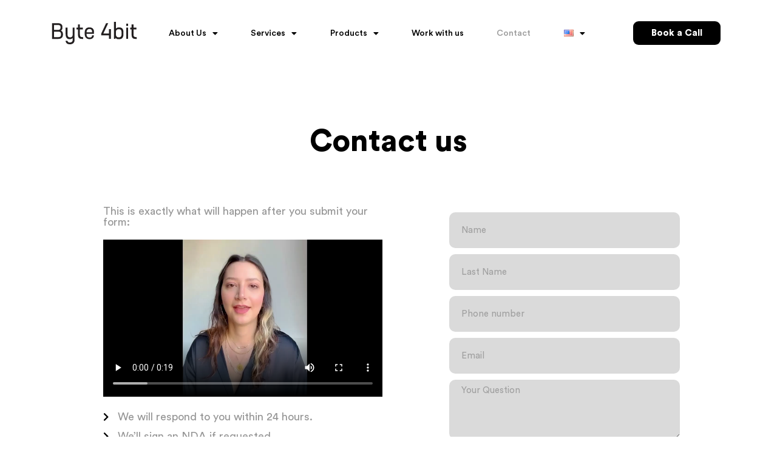

--- FILE ---
content_type: text/html; charset=UTF-8
request_url: https://byte4bit.com/contact/
body_size: 23869
content:
<!doctype html>
<html lang="en-US">
<head>
	<meta charset="UTF-8">
	<meta name="viewport" content="width=device-width, initial-scale=1">
	<link rel="profile" href="https://gmpg.org/xfn/11">
	<meta name='robots' content='index, follow, max-image-preview:large, max-snippet:-1, max-video-preview:-1' />
	<style>img:is([sizes="auto" i], [sizes^="auto," i]) { contain-intrinsic-size: 3000px 1500px }</style>
	<link rel="alternate" href="https://byte4bit.com/contact/" hreflang="en" />
<link rel="alternate" href="https://byte4bit.com/es/contacto/" hreflang="es" />
<link rel="alternate" href="https://byte4bit.com/br/contato/" hreflang="pt" />

	<!-- This site is optimized with the Yoast SEO plugin v24.7 - https://yoast.com/wordpress/plugins/seo/ -->
	<title>Contact - Byte4Bit - Web Development Boutique | Coding</title>
	<link rel="canonical" href="https://byte4bit.com/contact/" />
	<meta property="og:locale" content="en_US" />
	<meta property="og:locale:alternate" content="es_CO" />
	<meta property="og:locale:alternate" content="pt_BR" />
	<meta property="og:type" content="article" />
	<meta property="og:title" content="Contact - Byte4Bit - Web Development Boutique | Coding" />
	<meta property="og:description" content="Contact us This is exactly what will happen after you submit your form: https://byte4bit.com/wp-content/uploads/2023/01/InShot_20230110_185926991.mp4 We will respond to you within 24 hours. We’ll sign an NDA if requested. You&#8217;ll be talking to product and tech experts (no account managers). We will respond to you within 24 hours. We’ll sign an NDA if requested. You&#8217;ll be [&hellip;]" />
	<meta property="og:url" content="https://byte4bit.com/contact/" />
	<meta property="og:site_name" content="Byte4Bit - Web Development Boutique | Coding" />
	<meta property="article:modified_time" content="2024-04-02T21:13:22+00:00" />
	<meta name="twitter:card" content="summary_large_image" />
	<meta name="twitter:label1" content="Est. reading time" />
	<meta name="twitter:data1" content="1 minute" />
	<script type="application/ld+json" class="yoast-schema-graph">{"@context":"https://schema.org","@graph":[{"@type":"WebPage","@id":"https://byte4bit.com/contact/","url":"https://byte4bit.com/contact/","name":"Contact - Byte4Bit - Web Development Boutique | Coding","isPartOf":{"@id":"https://byte4bit.com/#website"},"datePublished":"2022-06-29T20:23:31+00:00","dateModified":"2024-04-02T21:13:22+00:00","breadcrumb":{"@id":"https://byte4bit.com/contact/#breadcrumb"},"inLanguage":"en-US","potentialAction":[{"@type":"ReadAction","target":["https://byte4bit.com/contact/"]}]},{"@type":"BreadcrumbList","@id":"https://byte4bit.com/contact/#breadcrumb","itemListElement":[{"@type":"ListItem","position":1,"name":"Home","item":"https://byte4bit.com/"},{"@type":"ListItem","position":2,"name":"Contact"}]},{"@type":"WebSite","@id":"https://byte4bit.com/#website","url":"https://byte4bit.com/","name":"Byte4Bit - Web Development Boutique | Coding","description":"Experts on custom web development - Digital products, Startups and services","publisher":{"@id":"https://byte4bit.com/#organization"},"potentialAction":[{"@type":"SearchAction","target":{"@type":"EntryPoint","urlTemplate":"https://byte4bit.com/?s={search_term_string}"},"query-input":{"@type":"PropertyValueSpecification","valueRequired":true,"valueName":"search_term_string"}}],"inLanguage":"en-US"},{"@type":"Organization","@id":"https://byte4bit.com/#organization","name":"Byte4Bit - Web Development Boutique | Coding","url":"https://byte4bit.com/","logo":{"@type":"ImageObject","inLanguage":"en-US","@id":"https://byte4bit.com/#/schema/logo/image/","url":"https://byte4bit.com/wp-content/uploads/2021/08/cropped-byte4black.png","contentUrl":"https://byte4bit.com/wp-content/uploads/2021/08/cropped-byte4black.png","width":100,"height":29,"caption":"Byte4Bit - Web Development Boutique | Coding"},"image":{"@id":"https://byte4bit.com/#/schema/logo/image/"}}]}</script>
	<!-- / Yoast SEO plugin. -->


<link rel='dns-prefetch' href='//byte4bit.com' />
<link rel='dns-prefetch' href='//www.googletagmanager.com' />
<link rel="alternate" type="application/rss+xml" title="Byte4Bit - Web Development Boutique | Coding &raquo; Feed" href="https://byte4bit.com/feed/" />
<link rel="alternate" type="application/rss+xml" title="Byte4Bit - Web Development Boutique | Coding &raquo; Comments Feed" href="https://byte4bit.com/comments/feed/" />
<script>
window._wpemojiSettings = {"baseUrl":"https:\/\/s.w.org\/images\/core\/emoji\/15.0.3\/72x72\/","ext":".png","svgUrl":"https:\/\/s.w.org\/images\/core\/emoji\/15.0.3\/svg\/","svgExt":".svg","source":{"concatemoji":"https:\/\/byte4bit.com\/wp-includes\/js\/wp-emoji-release.min.js?ver=6.7.4"}};
/*! This file is auto-generated */
!function(i,n){var o,s,e;function c(e){try{var t={supportTests:e,timestamp:(new Date).valueOf()};sessionStorage.setItem(o,JSON.stringify(t))}catch(e){}}function p(e,t,n){e.clearRect(0,0,e.canvas.width,e.canvas.height),e.fillText(t,0,0);var t=new Uint32Array(e.getImageData(0,0,e.canvas.width,e.canvas.height).data),r=(e.clearRect(0,0,e.canvas.width,e.canvas.height),e.fillText(n,0,0),new Uint32Array(e.getImageData(0,0,e.canvas.width,e.canvas.height).data));return t.every(function(e,t){return e===r[t]})}function u(e,t,n){switch(t){case"flag":return n(e,"\ud83c\udff3\ufe0f\u200d\u26a7\ufe0f","\ud83c\udff3\ufe0f\u200b\u26a7\ufe0f")?!1:!n(e,"\ud83c\uddfa\ud83c\uddf3","\ud83c\uddfa\u200b\ud83c\uddf3")&&!n(e,"\ud83c\udff4\udb40\udc67\udb40\udc62\udb40\udc65\udb40\udc6e\udb40\udc67\udb40\udc7f","\ud83c\udff4\u200b\udb40\udc67\u200b\udb40\udc62\u200b\udb40\udc65\u200b\udb40\udc6e\u200b\udb40\udc67\u200b\udb40\udc7f");case"emoji":return!n(e,"\ud83d\udc26\u200d\u2b1b","\ud83d\udc26\u200b\u2b1b")}return!1}function f(e,t,n){var r="undefined"!=typeof WorkerGlobalScope&&self instanceof WorkerGlobalScope?new OffscreenCanvas(300,150):i.createElement("canvas"),a=r.getContext("2d",{willReadFrequently:!0}),o=(a.textBaseline="top",a.font="600 32px Arial",{});return e.forEach(function(e){o[e]=t(a,e,n)}),o}function t(e){var t=i.createElement("script");t.src=e,t.defer=!0,i.head.appendChild(t)}"undefined"!=typeof Promise&&(o="wpEmojiSettingsSupports",s=["flag","emoji"],n.supports={everything:!0,everythingExceptFlag:!0},e=new Promise(function(e){i.addEventListener("DOMContentLoaded",e,{once:!0})}),new Promise(function(t){var n=function(){try{var e=JSON.parse(sessionStorage.getItem(o));if("object"==typeof e&&"number"==typeof e.timestamp&&(new Date).valueOf()<e.timestamp+604800&&"object"==typeof e.supportTests)return e.supportTests}catch(e){}return null}();if(!n){if("undefined"!=typeof Worker&&"undefined"!=typeof OffscreenCanvas&&"undefined"!=typeof URL&&URL.createObjectURL&&"undefined"!=typeof Blob)try{var e="postMessage("+f.toString()+"("+[JSON.stringify(s),u.toString(),p.toString()].join(",")+"));",r=new Blob([e],{type:"text/javascript"}),a=new Worker(URL.createObjectURL(r),{name:"wpTestEmojiSupports"});return void(a.onmessage=function(e){c(n=e.data),a.terminate(),t(n)})}catch(e){}c(n=f(s,u,p))}t(n)}).then(function(e){for(var t in e)n.supports[t]=e[t],n.supports.everything=n.supports.everything&&n.supports[t],"flag"!==t&&(n.supports.everythingExceptFlag=n.supports.everythingExceptFlag&&n.supports[t]);n.supports.everythingExceptFlag=n.supports.everythingExceptFlag&&!n.supports.flag,n.DOMReady=!1,n.readyCallback=function(){n.DOMReady=!0}}).then(function(){return e}).then(function(){var e;n.supports.everything||(n.readyCallback(),(e=n.source||{}).concatemoji?t(e.concatemoji):e.wpemoji&&e.twemoji&&(t(e.twemoji),t(e.wpemoji)))}))}((window,document),window._wpemojiSettings);
</script>
<link rel='stylesheet' id='hello-elementor-theme-style-css' href='https://byte4bit.com/wp-content/themes/hello-elementor/theme.min.css?ver=3.3.0' media='all' />
<link rel='stylesheet' id='jet-menu-hello-css' href='https://byte4bit.com/wp-content/plugins/jet-menu/integration/themes/hello-elementor/assets/css/style.css?ver=2.4.8.1' media='all' />
<style id='wp-emoji-styles-inline-css'>

	img.wp-smiley, img.emoji {
		display: inline !important;
		border: none !important;
		box-shadow: none !important;
		height: 1em !important;
		width: 1em !important;
		margin: 0 0.07em !important;
		vertical-align: -0.1em !important;
		background: none !important;
		padding: 0 !important;
	}
</style>
<style id='joinchat-button-style-inline-css'>
.wp-block-joinchat-button{border:none!important;text-align:center}.wp-block-joinchat-button figure{display:table;margin:0 auto;padding:0}.wp-block-joinchat-button figcaption{font:normal normal 400 .6em/2em var(--wp--preset--font-family--system-font,sans-serif);margin:0;padding:0}.wp-block-joinchat-button .joinchat-button__qr{background-color:#fff;border:6px solid #25d366;border-radius:30px;box-sizing:content-box;display:block;height:200px;margin:auto;overflow:hidden;padding:10px;width:200px}.wp-block-joinchat-button .joinchat-button__qr canvas,.wp-block-joinchat-button .joinchat-button__qr img{display:block;margin:auto}.wp-block-joinchat-button .joinchat-button__link{align-items:center;background-color:#25d366;border:6px solid #25d366;border-radius:30px;display:inline-flex;flex-flow:row nowrap;justify-content:center;line-height:1.25em;margin:0 auto;text-decoration:none}.wp-block-joinchat-button .joinchat-button__link:before{background:transparent var(--joinchat-ico) no-repeat center;background-size:100%;content:"";display:block;height:1.5em;margin:-.75em .75em -.75em 0;width:1.5em}.wp-block-joinchat-button figure+.joinchat-button__link{margin-top:10px}@media (orientation:landscape)and (min-height:481px),(orientation:portrait)and (min-width:481px){.wp-block-joinchat-button.joinchat-button--qr-only figure+.joinchat-button__link{display:none}}@media (max-width:480px),(orientation:landscape)and (max-height:480px){.wp-block-joinchat-button figure{display:none}}

</style>
<style id='global-styles-inline-css'>
:root{--wp--preset--aspect-ratio--square: 1;--wp--preset--aspect-ratio--4-3: 4/3;--wp--preset--aspect-ratio--3-4: 3/4;--wp--preset--aspect-ratio--3-2: 3/2;--wp--preset--aspect-ratio--2-3: 2/3;--wp--preset--aspect-ratio--16-9: 16/9;--wp--preset--aspect-ratio--9-16: 9/16;--wp--preset--color--black: #000000;--wp--preset--color--cyan-bluish-gray: #abb8c3;--wp--preset--color--white: #ffffff;--wp--preset--color--pale-pink: #f78da7;--wp--preset--color--vivid-red: #cf2e2e;--wp--preset--color--luminous-vivid-orange: #ff6900;--wp--preset--color--luminous-vivid-amber: #fcb900;--wp--preset--color--light-green-cyan: #7bdcb5;--wp--preset--color--vivid-green-cyan: #00d084;--wp--preset--color--pale-cyan-blue: #8ed1fc;--wp--preset--color--vivid-cyan-blue: #0693e3;--wp--preset--color--vivid-purple: #9b51e0;--wp--preset--gradient--vivid-cyan-blue-to-vivid-purple: linear-gradient(135deg,rgba(6,147,227,1) 0%,rgb(155,81,224) 100%);--wp--preset--gradient--light-green-cyan-to-vivid-green-cyan: linear-gradient(135deg,rgb(122,220,180) 0%,rgb(0,208,130) 100%);--wp--preset--gradient--luminous-vivid-amber-to-luminous-vivid-orange: linear-gradient(135deg,rgba(252,185,0,1) 0%,rgba(255,105,0,1) 100%);--wp--preset--gradient--luminous-vivid-orange-to-vivid-red: linear-gradient(135deg,rgba(255,105,0,1) 0%,rgb(207,46,46) 100%);--wp--preset--gradient--very-light-gray-to-cyan-bluish-gray: linear-gradient(135deg,rgb(238,238,238) 0%,rgb(169,184,195) 100%);--wp--preset--gradient--cool-to-warm-spectrum: linear-gradient(135deg,rgb(74,234,220) 0%,rgb(151,120,209) 20%,rgb(207,42,186) 40%,rgb(238,44,130) 60%,rgb(251,105,98) 80%,rgb(254,248,76) 100%);--wp--preset--gradient--blush-light-purple: linear-gradient(135deg,rgb(255,206,236) 0%,rgb(152,150,240) 100%);--wp--preset--gradient--blush-bordeaux: linear-gradient(135deg,rgb(254,205,165) 0%,rgb(254,45,45) 50%,rgb(107,0,62) 100%);--wp--preset--gradient--luminous-dusk: linear-gradient(135deg,rgb(255,203,112) 0%,rgb(199,81,192) 50%,rgb(65,88,208) 100%);--wp--preset--gradient--pale-ocean: linear-gradient(135deg,rgb(255,245,203) 0%,rgb(182,227,212) 50%,rgb(51,167,181) 100%);--wp--preset--gradient--electric-grass: linear-gradient(135deg,rgb(202,248,128) 0%,rgb(113,206,126) 100%);--wp--preset--gradient--midnight: linear-gradient(135deg,rgb(2,3,129) 0%,rgb(40,116,252) 100%);--wp--preset--font-size--small: 13px;--wp--preset--font-size--medium: 20px;--wp--preset--font-size--large: 36px;--wp--preset--font-size--x-large: 42px;--wp--preset--spacing--20: 0.44rem;--wp--preset--spacing--30: 0.67rem;--wp--preset--spacing--40: 1rem;--wp--preset--spacing--50: 1.5rem;--wp--preset--spacing--60: 2.25rem;--wp--preset--spacing--70: 3.38rem;--wp--preset--spacing--80: 5.06rem;--wp--preset--shadow--natural: 6px 6px 9px rgba(0, 0, 0, 0.2);--wp--preset--shadow--deep: 12px 12px 50px rgba(0, 0, 0, 0.4);--wp--preset--shadow--sharp: 6px 6px 0px rgba(0, 0, 0, 0.2);--wp--preset--shadow--outlined: 6px 6px 0px -3px rgba(255, 255, 255, 1), 6px 6px rgba(0, 0, 0, 1);--wp--preset--shadow--crisp: 6px 6px 0px rgba(0, 0, 0, 1);}:root { --wp--style--global--content-size: 800px;--wp--style--global--wide-size: 1200px; }:where(body) { margin: 0; }.wp-site-blocks > .alignleft { float: left; margin-right: 2em; }.wp-site-blocks > .alignright { float: right; margin-left: 2em; }.wp-site-blocks > .aligncenter { justify-content: center; margin-left: auto; margin-right: auto; }:where(.wp-site-blocks) > * { margin-block-start: 24px; margin-block-end: 0; }:where(.wp-site-blocks) > :first-child { margin-block-start: 0; }:where(.wp-site-blocks) > :last-child { margin-block-end: 0; }:root { --wp--style--block-gap: 24px; }:root :where(.is-layout-flow) > :first-child{margin-block-start: 0;}:root :where(.is-layout-flow) > :last-child{margin-block-end: 0;}:root :where(.is-layout-flow) > *{margin-block-start: 24px;margin-block-end: 0;}:root :where(.is-layout-constrained) > :first-child{margin-block-start: 0;}:root :where(.is-layout-constrained) > :last-child{margin-block-end: 0;}:root :where(.is-layout-constrained) > *{margin-block-start: 24px;margin-block-end: 0;}:root :where(.is-layout-flex){gap: 24px;}:root :where(.is-layout-grid){gap: 24px;}.is-layout-flow > .alignleft{float: left;margin-inline-start: 0;margin-inline-end: 2em;}.is-layout-flow > .alignright{float: right;margin-inline-start: 2em;margin-inline-end: 0;}.is-layout-flow > .aligncenter{margin-left: auto !important;margin-right: auto !important;}.is-layout-constrained > .alignleft{float: left;margin-inline-start: 0;margin-inline-end: 2em;}.is-layout-constrained > .alignright{float: right;margin-inline-start: 2em;margin-inline-end: 0;}.is-layout-constrained > .aligncenter{margin-left: auto !important;margin-right: auto !important;}.is-layout-constrained > :where(:not(.alignleft):not(.alignright):not(.alignfull)){max-width: var(--wp--style--global--content-size);margin-left: auto !important;margin-right: auto !important;}.is-layout-constrained > .alignwide{max-width: var(--wp--style--global--wide-size);}body .is-layout-flex{display: flex;}.is-layout-flex{flex-wrap: wrap;align-items: center;}.is-layout-flex > :is(*, div){margin: 0;}body .is-layout-grid{display: grid;}.is-layout-grid > :is(*, div){margin: 0;}body{padding-top: 0px;padding-right: 0px;padding-bottom: 0px;padding-left: 0px;}a:where(:not(.wp-element-button)){text-decoration: underline;}:root :where(.wp-element-button, .wp-block-button__link){background-color: #32373c;border-width: 0;color: #fff;font-family: inherit;font-size: inherit;line-height: inherit;padding: calc(0.667em + 2px) calc(1.333em + 2px);text-decoration: none;}.has-black-color{color: var(--wp--preset--color--black) !important;}.has-cyan-bluish-gray-color{color: var(--wp--preset--color--cyan-bluish-gray) !important;}.has-white-color{color: var(--wp--preset--color--white) !important;}.has-pale-pink-color{color: var(--wp--preset--color--pale-pink) !important;}.has-vivid-red-color{color: var(--wp--preset--color--vivid-red) !important;}.has-luminous-vivid-orange-color{color: var(--wp--preset--color--luminous-vivid-orange) !important;}.has-luminous-vivid-amber-color{color: var(--wp--preset--color--luminous-vivid-amber) !important;}.has-light-green-cyan-color{color: var(--wp--preset--color--light-green-cyan) !important;}.has-vivid-green-cyan-color{color: var(--wp--preset--color--vivid-green-cyan) !important;}.has-pale-cyan-blue-color{color: var(--wp--preset--color--pale-cyan-blue) !important;}.has-vivid-cyan-blue-color{color: var(--wp--preset--color--vivid-cyan-blue) !important;}.has-vivid-purple-color{color: var(--wp--preset--color--vivid-purple) !important;}.has-black-background-color{background-color: var(--wp--preset--color--black) !important;}.has-cyan-bluish-gray-background-color{background-color: var(--wp--preset--color--cyan-bluish-gray) !important;}.has-white-background-color{background-color: var(--wp--preset--color--white) !important;}.has-pale-pink-background-color{background-color: var(--wp--preset--color--pale-pink) !important;}.has-vivid-red-background-color{background-color: var(--wp--preset--color--vivid-red) !important;}.has-luminous-vivid-orange-background-color{background-color: var(--wp--preset--color--luminous-vivid-orange) !important;}.has-luminous-vivid-amber-background-color{background-color: var(--wp--preset--color--luminous-vivid-amber) !important;}.has-light-green-cyan-background-color{background-color: var(--wp--preset--color--light-green-cyan) !important;}.has-vivid-green-cyan-background-color{background-color: var(--wp--preset--color--vivid-green-cyan) !important;}.has-pale-cyan-blue-background-color{background-color: var(--wp--preset--color--pale-cyan-blue) !important;}.has-vivid-cyan-blue-background-color{background-color: var(--wp--preset--color--vivid-cyan-blue) !important;}.has-vivid-purple-background-color{background-color: var(--wp--preset--color--vivid-purple) !important;}.has-black-border-color{border-color: var(--wp--preset--color--black) !important;}.has-cyan-bluish-gray-border-color{border-color: var(--wp--preset--color--cyan-bluish-gray) !important;}.has-white-border-color{border-color: var(--wp--preset--color--white) !important;}.has-pale-pink-border-color{border-color: var(--wp--preset--color--pale-pink) !important;}.has-vivid-red-border-color{border-color: var(--wp--preset--color--vivid-red) !important;}.has-luminous-vivid-orange-border-color{border-color: var(--wp--preset--color--luminous-vivid-orange) !important;}.has-luminous-vivid-amber-border-color{border-color: var(--wp--preset--color--luminous-vivid-amber) !important;}.has-light-green-cyan-border-color{border-color: var(--wp--preset--color--light-green-cyan) !important;}.has-vivid-green-cyan-border-color{border-color: var(--wp--preset--color--vivid-green-cyan) !important;}.has-pale-cyan-blue-border-color{border-color: var(--wp--preset--color--pale-cyan-blue) !important;}.has-vivid-cyan-blue-border-color{border-color: var(--wp--preset--color--vivid-cyan-blue) !important;}.has-vivid-purple-border-color{border-color: var(--wp--preset--color--vivid-purple) !important;}.has-vivid-cyan-blue-to-vivid-purple-gradient-background{background: var(--wp--preset--gradient--vivid-cyan-blue-to-vivid-purple) !important;}.has-light-green-cyan-to-vivid-green-cyan-gradient-background{background: var(--wp--preset--gradient--light-green-cyan-to-vivid-green-cyan) !important;}.has-luminous-vivid-amber-to-luminous-vivid-orange-gradient-background{background: var(--wp--preset--gradient--luminous-vivid-amber-to-luminous-vivid-orange) !important;}.has-luminous-vivid-orange-to-vivid-red-gradient-background{background: var(--wp--preset--gradient--luminous-vivid-orange-to-vivid-red) !important;}.has-very-light-gray-to-cyan-bluish-gray-gradient-background{background: var(--wp--preset--gradient--very-light-gray-to-cyan-bluish-gray) !important;}.has-cool-to-warm-spectrum-gradient-background{background: var(--wp--preset--gradient--cool-to-warm-spectrum) !important;}.has-blush-light-purple-gradient-background{background: var(--wp--preset--gradient--blush-light-purple) !important;}.has-blush-bordeaux-gradient-background{background: var(--wp--preset--gradient--blush-bordeaux) !important;}.has-luminous-dusk-gradient-background{background: var(--wp--preset--gradient--luminous-dusk) !important;}.has-pale-ocean-gradient-background{background: var(--wp--preset--gradient--pale-ocean) !important;}.has-electric-grass-gradient-background{background: var(--wp--preset--gradient--electric-grass) !important;}.has-midnight-gradient-background{background: var(--wp--preset--gradient--midnight) !important;}.has-small-font-size{font-size: var(--wp--preset--font-size--small) !important;}.has-medium-font-size{font-size: var(--wp--preset--font-size--medium) !important;}.has-large-font-size{font-size: var(--wp--preset--font-size--large) !important;}.has-x-large-font-size{font-size: var(--wp--preset--font-size--x-large) !important;}
:root :where(.wp-block-pullquote){font-size: 1.5em;line-height: 1.6;}
</style>
<link rel='stylesheet' id='hello-elementor-css' href='https://byte4bit.com/wp-content/themes/hello-elementor/style.min.css?ver=3.3.0' media='all' />
<link rel='stylesheet' id='hello-elementor-header-footer-css' href='https://byte4bit.com/wp-content/themes/hello-elementor/header-footer.min.css?ver=3.3.0' media='all' />
<link rel='stylesheet' id='jet-menu-public-styles-css' href='https://byte4bit.com/wp-content/plugins/jet-menu/assets/public/css/public.css?ver=2.4.8.1' media='all' />
<link rel='stylesheet' id='e-animation-bounce-in-css' href='https://byte4bit.com/wp-content/plugins/elementor/assets/lib/animations/styles/e-animation-bounce-in.min.css?ver=3.27.0' media='all' />
<link rel='stylesheet' id='elementor-frontend-css' href='https://byte4bit.com/wp-content/plugins/elementor/assets/css/frontend.min.css?ver=3.27.0' media='all' />
<link rel='stylesheet' id='widget-image-css' href='https://byte4bit.com/wp-content/plugins/elementor/assets/css/widget-image.min.css?ver=3.27.0' media='all' />
<link rel='stylesheet' id='widget-nav-menu-css' href='https://byte4bit.com/wp-content/plugins/elementor-pro/assets/css/widget-nav-menu.min.css?ver=3.25.4' media='all' />
<link rel='stylesheet' id='e-animation-push-css' href='https://byte4bit.com/wp-content/plugins/elementor/assets/lib/animations/styles/e-animation-push.min.css?ver=3.27.0' media='all' />
<link rel='stylesheet' id='widget-heading-css' href='https://byte4bit.com/wp-content/plugins/elementor/assets/css/widget-heading.min.css?ver=3.27.0' media='all' />
<link rel='stylesheet' id='e-animation-pulse-css' href='https://byte4bit.com/wp-content/plugins/elementor/assets/lib/animations/styles/e-animation-pulse.min.css?ver=3.27.0' media='all' />
<link rel='stylesheet' id='widget-text-editor-css' href='https://byte4bit.com/wp-content/plugins/elementor/assets/css/widget-text-editor.min.css?ver=3.27.0' media='all' />
<link rel='stylesheet' id='widget-social-icons-css' href='https://byte4bit.com/wp-content/plugins/elementor/assets/css/widget-social-icons.min.css?ver=3.27.0' media='all' />
<link rel='stylesheet' id='e-apple-webkit-css' href='https://byte4bit.com/wp-content/plugins/elementor/assets/css/conditionals/apple-webkit.min.css?ver=3.27.0' media='all' />
<link rel='stylesheet' id='elementor-icons-css' href='https://byte4bit.com/wp-content/plugins/elementor/assets/lib/eicons/css/elementor-icons.min.css?ver=5.35.0' media='all' />
<link rel='stylesheet' id='elementor-post-6-css' href='https://byte4bit.com/wp-content/uploads/elementor/css/post-6.css?ver=1737644957' media='all' />
<link rel='stylesheet' id='e-popup-style-css' href='https://byte4bit.com/wp-content/plugins/elementor-pro/assets/css/conditionals/popup.min.css?ver=3.25.4' media='all' />
<link rel='stylesheet' id='font-awesome-5-all-css' href='https://byte4bit.com/wp-content/plugins/elementor/assets/lib/font-awesome/css/all.min.css?ver=3.27.0' media='all' />
<link rel='stylesheet' id='font-awesome-4-shim-css' href='https://byte4bit.com/wp-content/plugins/elementor/assets/lib/font-awesome/css/v4-shims.min.css?ver=3.27.0' media='all' />
<link rel='stylesheet' id='widget-video-css' href='https://byte4bit.com/wp-content/plugins/elementor/assets/css/widget-video.min.css?ver=3.27.0' media='all' />
<link rel='stylesheet' id='widget-icon-list-css' href='https://byte4bit.com/wp-content/plugins/elementor/assets/css/widget-icon-list.min.css?ver=3.27.0' media='all' />
<link rel='stylesheet' id='widget-form-css' href='https://byte4bit.com/wp-content/plugins/elementor-pro/assets/css/widget-form.min.css?ver=3.25.4' media='all' />
<link rel='stylesheet' id='elementor-post-2754-css' href='https://byte4bit.com/wp-content/uploads/elementor/css/post-2754.css?ver=1737648134' media='all' />
<link rel='stylesheet' id='elementor-post-2054-css' href='https://byte4bit.com/wp-content/uploads/elementor/css/post-2054.css?ver=1737644958' media='all' />
<link rel='stylesheet' id='elementor-post-2499-css' href='https://byte4bit.com/wp-content/uploads/elementor/css/post-2499.css?ver=1737644958' media='all' />
<link rel='stylesheet' id='joinchat-css' href='https://byte4bit.com/wp-content/plugins/creame-whatsapp-me/public/css/joinchat.min.css?ver=5.2.3' media='all' />
<style id='joinchat-inline-css'>
.joinchat{--red:37;--green:211;--blue:102;--bw:100}
</style>
<link rel='stylesheet' id='mediaelement-css' href='https://byte4bit.com/wp-includes/js/mediaelement/mediaelementplayer-legacy.min.css?ver=4.2.17' media='all' />
<link rel='stylesheet' id='wp-mediaelement-css' href='https://byte4bit.com/wp-includes/js/mediaelement/wp-mediaelement.min.css?ver=6.7.4' media='all' />
<link rel='stylesheet' id='google-fonts-1-css' href='https://fonts.googleapis.com/css?family=Roboto%3A100%2C100italic%2C200%2C200italic%2C300%2C300italic%2C400%2C400italic%2C500%2C500italic%2C600%2C600italic%2C700%2C700italic%2C800%2C800italic%2C900%2C900italic%7CRoboto+Slab%3A100%2C100italic%2C200%2C200italic%2C300%2C300italic%2C400%2C400italic%2C500%2C500italic%2C600%2C600italic%2C700%2C700italic%2C800%2C800italic%2C900%2C900italic&#038;display=auto&#038;ver=6.7.4' media='all' />
<link rel='stylesheet' id='elementor-icons-shared-0-css' href='https://byte4bit.com/wp-content/plugins/elementor/assets/lib/font-awesome/css/fontawesome.min.css?ver=5.15.3' media='all' />
<link rel='stylesheet' id='elementor-icons-fa-solid-css' href='https://byte4bit.com/wp-content/plugins/elementor/assets/lib/font-awesome/css/solid.min.css?ver=5.15.3' media='all' />
<link rel='stylesheet' id='elementor-icons-fa-brands-css' href='https://byte4bit.com/wp-content/plugins/elementor/assets/lib/font-awesome/css/brands.min.css?ver=5.15.3' media='all' />
<link rel="preconnect" href="https://fonts.gstatic.com/" crossorigin><script src="https://byte4bit.com/wp-includes/js/jquery/jquery.min.js?ver=3.7.1" id="jquery-core-js"></script>
<script src="https://byte4bit.com/wp-includes/js/jquery/jquery-migrate.min.js?ver=3.4.1" id="jquery-migrate-js"></script>
<script src="https://byte4bit.com/wp-content/plugins/elementor/assets/lib/font-awesome/js/v4-shims.min.js?ver=3.27.0" id="font-awesome-4-shim-js"></script>
<link rel="https://api.w.org/" href="https://byte4bit.com/wp-json/" /><link rel="alternate" title="JSON" type="application/json" href="https://byte4bit.com/wp-json/wp/v2/pages/2754" /><link rel="EditURI" type="application/rsd+xml" title="RSD" href="https://byte4bit.com/xmlrpc.php?rsd" />
<meta name="generator" content="WordPress 6.7.4" />
<link rel='shortlink' href='https://byte4bit.com/?p=2754' />
<link rel="alternate" title="oEmbed (JSON)" type="application/json+oembed" href="https://byte4bit.com/wp-json/oembed/1.0/embed?url=https%3A%2F%2Fbyte4bit.com%2Fcontact%2F" />
<link rel="alternate" title="oEmbed (XML)" type="text/xml+oembed" href="https://byte4bit.com/wp-json/oembed/1.0/embed?url=https%3A%2F%2Fbyte4bit.com%2Fcontact%2F&#038;format=xml" />
<meta name="generator" content="Site Kit by Google 1.170.0" /><!-- Global site tag (gtag.js) - Google Analytics -->
<script async src="https://www.googletagmanager.com/gtag/js?id=G-JCSX22V7VY"></script>
<script>
  window.dataLayer = window.dataLayer || [];
  function gtag(){dataLayer.push(arguments);}
  gtag('js', new Date());

  gtag('config', 'G-JCSX22V7VY');
</script>
<script>


<head>
  <script src="https://www.google.com/recaptcha/enterprise.js?render=6Lc3poopAAAAADlc8pLMHkHfu0m6mgtx6oi_earp"></script>
  <!-- Your code -->
</head>
<meta name="generator" content="Elementor 3.27.0; features: additional_custom_breakpoints; settings: css_print_method-external, google_font-enabled, font_display-auto">
			<style>
				.e-con.e-parent:nth-of-type(n+4):not(.e-lazyloaded):not(.e-no-lazyload),
				.e-con.e-parent:nth-of-type(n+4):not(.e-lazyloaded):not(.e-no-lazyload) * {
					background-image: none !important;
				}
				@media screen and (max-height: 1024px) {
					.e-con.e-parent:nth-of-type(n+3):not(.e-lazyloaded):not(.e-no-lazyload),
					.e-con.e-parent:nth-of-type(n+3):not(.e-lazyloaded):not(.e-no-lazyload) * {
						background-image: none !important;
					}
				}
				@media screen and (max-height: 640px) {
					.e-con.e-parent:nth-of-type(n+2):not(.e-lazyloaded):not(.e-no-lazyload),
					.e-con.e-parent:nth-of-type(n+2):not(.e-lazyloaded):not(.e-no-lazyload) * {
						background-image: none !important;
					}
				}
			</style>
			<link rel="icon" href="https://byte4bit.com/wp-content/uploads/2021/08/cropped-byte4bit-32x32.png" sizes="32x32" />
<link rel="icon" href="https://byte4bit.com/wp-content/uploads/2021/08/cropped-byte4bit-192x192.png" sizes="192x192" />
<link rel="apple-touch-icon" href="https://byte4bit.com/wp-content/uploads/2021/08/cropped-byte4bit-180x180.png" />
<meta name="msapplication-TileImage" content="https://byte4bit.com/wp-content/uploads/2021/08/cropped-byte4bit-270x270.png" />
</head>
<body class="page-template-default page page-id-2754 wp-custom-logo wp-embed-responsive theme-default jet-mega-menu-location elementor-default elementor-kit-6 elementor-page elementor-page-2754">


<a class="skip-link screen-reader-text" href="#content">Skip to content</a>

		<div data-elementor-type="header" data-elementor-id="2054" class="elementor elementor-2054 elementor-location-header" data-elementor-post-type="elementor_library">
					<section class="elementor-section elementor-top-section elementor-element elementor-element-816abb0 elementor-hidden-tablet elementor-hidden-mobile elementor-section-boxed elementor-section-height-default elementor-section-height-default" data-id="816abb0" data-element_type="section" data-settings="{&quot;background_background&quot;:&quot;classic&quot;,&quot;sticky&quot;:&quot;top&quot;,&quot;sticky_on&quot;:[&quot;desktop&quot;,&quot;tablet&quot;,&quot;mobile&quot;],&quot;sticky_offset&quot;:0,&quot;sticky_effects_offset&quot;:0,&quot;sticky_anchor_link_offset&quot;:0}">
						<div class="elementor-container elementor-column-gap-default">
					<div class="elementor-column elementor-col-25 elementor-top-column elementor-element elementor-element-01a7237" data-id="01a7237" data-element_type="column">
			<div class="elementor-widget-wrap elementor-element-populated">
						<div class="elementor-element elementor-element-ed3a9cd elementor-widget elementor-widget-image" data-id="ed3a9cd" data-element_type="widget" data-widget_type="image.default">
				<div class="elementor-widget-container">
																<a href="https://byte4bit.com">
							<img width="1259" height="384" src="https://byte4bit.com/wp-content/uploads/2024/05/byte4bit-10.svg" class="elementor-animation-bounce-in attachment-full size-full wp-image-9179" alt="" />								</a>
															</div>
				</div>
					</div>
		</div>
				<div class="elementor-column elementor-col-50 elementor-top-column elementor-element elementor-element-00d20dd" data-id="00d20dd" data-element_type="column">
			<div class="elementor-widget-wrap elementor-element-populated">
						<div class="elementor-element elementor-element-4f1a5b4 elementor-nav-menu__align-justify elementor-nav-menu--stretch elementor-nav-menu--dropdown-tablet elementor-nav-menu__text-align-aside elementor-nav-menu--toggle elementor-nav-menu--burger elementor-widget elementor-widget-nav-menu" data-id="4f1a5b4" data-element_type="widget" data-settings="{&quot;full_width&quot;:&quot;stretch&quot;,&quot;layout&quot;:&quot;horizontal&quot;,&quot;submenu_icon&quot;:{&quot;value&quot;:&quot;&lt;i class=\&quot;fas fa-caret-down\&quot;&gt;&lt;\/i&gt;&quot;,&quot;library&quot;:&quot;fa-solid&quot;},&quot;toggle&quot;:&quot;burger&quot;}" data-widget_type="nav-menu.default">
				<div class="elementor-widget-container">
								<nav aria-label="Menu" class="elementor-nav-menu--main elementor-nav-menu__container elementor-nav-menu--layout-horizontal e--pointer-text e--animation-grow">
				<ul id="menu-1-4f1a5b4" class="elementor-nav-menu"><li class="menu-item menu-item-type-custom menu-item-object-custom menu-item-has-children menu-item-8714"><a href="#" class="elementor-item elementor-item-anchor">About Us</a>
<ul class="sub-menu elementor-nav-menu--dropdown">
	<li class="menu-item menu-item-type-post_type menu-item-object-page menu-item-8713"><a href="https://byte4bit.com/about-us/" class="elementor-sub-item">About</a></li>
	<li class="menu-item menu-item-type-post_type menu-item-object-page menu-item-7116"><a href="https://byte4bit.com/team/" class="elementor-sub-item">Team</a></li>
</ul>
</li>
<li class="menu-item menu-item-type-custom menu-item-object-custom menu-item-has-children menu-item-2057"><a href="#" class="elementor-item elementor-item-anchor">Services</a>
<ul class="sub-menu elementor-nav-menu--dropdown">
	<li class="menu-item menu-item-type-post_type menu-item-object-page menu-item-2778"><a href="https://byte4bit.com/mvp-builder/" class="elementor-sub-item">Mvp Builder</a></li>
	<li class="menu-item menu-item-type-post_type menu-item-object-page menu-item-2779"><a href="https://byte4bit.com/poc-builder-proof-of-concept/" class="elementor-sub-item">Poc Builder</a></li>
	<li class="menu-item menu-item-type-post_type menu-item-object-page menu-item-2780"><a href="https://byte4bit.com/ux-ui-services/" class="elementor-sub-item">UX and UI</a></li>
</ul>
</li>
<li class="menu-item menu-item-type-post_type menu-item-object-page menu-item-has-children menu-item-5231"><a href="https://byte4bit.com/products/" class="elementor-item">Products</a>
<ul class="sub-menu elementor-nav-menu--dropdown">
	<li class="menu-item menu-item-type-post_type menu-item-object-page menu-item-6429"><a href="https://byte4bit.com/products/fintech/" class="elementor-sub-item">Fintech</a></li>
	<li class="menu-item menu-item-type-post_type menu-item-object-page menu-item-6427"><a href="https://byte4bit.com/products/ai/" class="elementor-sub-item">Ai</a></li>
	<li class="menu-item menu-item-type-custom menu-item-object-custom menu-item-9297"><a href="https://byte4bit.com/products/e-commerce-2/" class="elementor-sub-item">E-Commerce</a></li>
	<li class="menu-item menu-item-type-post_type menu-item-object-page menu-item-6430"><a href="https://byte4bit.com/products/social-media/" class="elementor-sub-item">Social Media</a></li>
</ul>
</li>
<li class="menu-item menu-item-type-post_type menu-item-object-page menu-item-6774"><a href="https://byte4bit.com/work-with-us/" class="elementor-item">Work with us</a></li>
<li class="menu-item menu-item-type-post_type menu-item-object-page current-menu-item page_item page-item-2754 current_page_item menu-item-2781"><a href="https://byte4bit.com/contact/" aria-current="page" class="elementor-item elementor-item-active">Contact</a></li>
<li class="pll-parent-menu-item menu-item menu-item-type-custom menu-item-object-custom menu-item-has-children menu-item-9034"><a href="#pll_switcher" class="elementor-item elementor-item-anchor"><img src="[data-uri]" alt="English" width="16" height="11" style="width: 16px; height: 11px;" /></a>
<ul class="sub-menu elementor-nav-menu--dropdown">
	<li class="lang-item lang-item-161 lang-item-es lang-item-first menu-item menu-item-type-custom menu-item-object-custom menu-item-9034-es"><a href="https://byte4bit.com/es/contacto/" hreflang="es-CO" lang="es-CO" class="elementor-sub-item"><img src="[data-uri]" alt="Español" width="16" height="11" style="width: 16px; height: 11px;" /></a></li>
	<li class="lang-item lang-item-139 lang-item-br menu-item menu-item-type-custom menu-item-object-custom menu-item-9034-br"><a href="https://byte4bit.com/br/contato/" hreflang="pt-BR" lang="pt-BR" class="elementor-sub-item"><img src="[data-uri]" alt="Portugues" width="16" height="11" style="width: 16px; height: 11px;" /></a></li>
</ul>
</li>
</ul>			</nav>
					<div class="elementor-menu-toggle" role="button" tabindex="0" aria-label="Menu Toggle" aria-expanded="false">
			<i aria-hidden="true" role="presentation" class="elementor-menu-toggle__icon--open eicon-menu-bar"></i><i aria-hidden="true" role="presentation" class="elementor-menu-toggle__icon--close eicon-close"></i>			<span class="elementor-screen-only">Menu</span>
		</div>
					<nav class="elementor-nav-menu--dropdown elementor-nav-menu__container" aria-hidden="true">
				<ul id="menu-2-4f1a5b4" class="elementor-nav-menu"><li class="menu-item menu-item-type-custom menu-item-object-custom menu-item-has-children menu-item-8714"><a href="#" class="elementor-item elementor-item-anchor" tabindex="-1">About Us</a>
<ul class="sub-menu elementor-nav-menu--dropdown">
	<li class="menu-item menu-item-type-post_type menu-item-object-page menu-item-8713"><a href="https://byte4bit.com/about-us/" class="elementor-sub-item" tabindex="-1">About</a></li>
	<li class="menu-item menu-item-type-post_type menu-item-object-page menu-item-7116"><a href="https://byte4bit.com/team/" class="elementor-sub-item" tabindex="-1">Team</a></li>
</ul>
</li>
<li class="menu-item menu-item-type-custom menu-item-object-custom menu-item-has-children menu-item-2057"><a href="#" class="elementor-item elementor-item-anchor" tabindex="-1">Services</a>
<ul class="sub-menu elementor-nav-menu--dropdown">
	<li class="menu-item menu-item-type-post_type menu-item-object-page menu-item-2778"><a href="https://byte4bit.com/mvp-builder/" class="elementor-sub-item" tabindex="-1">Mvp Builder</a></li>
	<li class="menu-item menu-item-type-post_type menu-item-object-page menu-item-2779"><a href="https://byte4bit.com/poc-builder-proof-of-concept/" class="elementor-sub-item" tabindex="-1">Poc Builder</a></li>
	<li class="menu-item menu-item-type-post_type menu-item-object-page menu-item-2780"><a href="https://byte4bit.com/ux-ui-services/" class="elementor-sub-item" tabindex="-1">UX and UI</a></li>
</ul>
</li>
<li class="menu-item menu-item-type-post_type menu-item-object-page menu-item-has-children menu-item-5231"><a href="https://byte4bit.com/products/" class="elementor-item" tabindex="-1">Products</a>
<ul class="sub-menu elementor-nav-menu--dropdown">
	<li class="menu-item menu-item-type-post_type menu-item-object-page menu-item-6429"><a href="https://byte4bit.com/products/fintech/" class="elementor-sub-item" tabindex="-1">Fintech</a></li>
	<li class="menu-item menu-item-type-post_type menu-item-object-page menu-item-6427"><a href="https://byte4bit.com/products/ai/" class="elementor-sub-item" tabindex="-1">Ai</a></li>
	<li class="menu-item menu-item-type-custom menu-item-object-custom menu-item-9297"><a href="https://byte4bit.com/products/e-commerce-2/" class="elementor-sub-item" tabindex="-1">E-Commerce</a></li>
	<li class="menu-item menu-item-type-post_type menu-item-object-page menu-item-6430"><a href="https://byte4bit.com/products/social-media/" class="elementor-sub-item" tabindex="-1">Social Media</a></li>
</ul>
</li>
<li class="menu-item menu-item-type-post_type menu-item-object-page menu-item-6774"><a href="https://byte4bit.com/work-with-us/" class="elementor-item" tabindex="-1">Work with us</a></li>
<li class="menu-item menu-item-type-post_type menu-item-object-page current-menu-item page_item page-item-2754 current_page_item menu-item-2781"><a href="https://byte4bit.com/contact/" aria-current="page" class="elementor-item elementor-item-active" tabindex="-1">Contact</a></li>
<li class="pll-parent-menu-item menu-item menu-item-type-custom menu-item-object-custom menu-item-has-children menu-item-9034"><a href="#pll_switcher" class="elementor-item elementor-item-anchor" tabindex="-1"><img src="[data-uri]" alt="English" width="16" height="11" style="width: 16px; height: 11px;" /></a>
<ul class="sub-menu elementor-nav-menu--dropdown">
	<li class="lang-item lang-item-161 lang-item-es lang-item-first menu-item menu-item-type-custom menu-item-object-custom menu-item-9034-es"><a href="https://byte4bit.com/es/contacto/" hreflang="es-CO" lang="es-CO" class="elementor-sub-item" tabindex="-1"><img src="[data-uri]" alt="Español" width="16" height="11" style="width: 16px; height: 11px;" /></a></li>
	<li class="lang-item lang-item-139 lang-item-br menu-item menu-item-type-custom menu-item-object-custom menu-item-9034-br"><a href="https://byte4bit.com/br/contato/" hreflang="pt-BR" lang="pt-BR" class="elementor-sub-item" tabindex="-1"><img src="[data-uri]" alt="Portugues" width="16" height="11" style="width: 16px; height: 11px;" /></a></li>
</ul>
</li>
</ul>			</nav>
						</div>
				</div>
					</div>
		</div>
				<div class="elementor-column elementor-col-25 elementor-top-column elementor-element elementor-element-464a181" data-id="464a181" data-element_type="column">
			<div class="elementor-widget-wrap elementor-element-populated">
						<section class="elementor-section elementor-inner-section elementor-element elementor-element-707aaaf elementor-section-boxed elementor-section-height-default elementor-section-height-default" data-id="707aaaf" data-element_type="section">
						<div class="elementor-container elementor-column-gap-default">
					<div class="elementor-column elementor-col-100 elementor-inner-column elementor-element elementor-element-fab0c19" data-id="fab0c19" data-element_type="column">
			<div class="elementor-widget-wrap elementor-element-populated">
						<div class="elementor-element elementor-element-26663f5 elementor-align-right elementor-widget elementor-widget-button" data-id="26663f5" data-element_type="widget" data-widget_type="button.default">
				<div class="elementor-widget-container">
									<div class="elementor-button-wrapper">
					<a class="elementor-button elementor-button-link elementor-size-sm elementor-animation-push" href="/contact">
						<span class="elementor-button-content-wrapper">
									<span class="elementor-button-text">Book a Call</span>
					</span>
					</a>
				</div>
								</div>
				</div>
					</div>
		</div>
					</div>
		</section>
					</div>
		</div>
					</div>
		</section>
				<section class="elementor-section elementor-top-section elementor-element elementor-element-2d515fe elementor-hidden-desktop elementor-section-full_width elementor-section-height-default elementor-section-height-default" data-id="2d515fe" data-element_type="section" data-settings="{&quot;background_background&quot;:&quot;classic&quot;,&quot;sticky&quot;:&quot;top&quot;,&quot;sticky_on&quot;:[&quot;desktop&quot;,&quot;tablet&quot;,&quot;mobile&quot;],&quot;sticky_offset&quot;:0,&quot;sticky_effects_offset&quot;:0,&quot;sticky_anchor_link_offset&quot;:0}">
						<div class="elementor-container elementor-column-gap-default">
					<div class="elementor-column elementor-col-33 elementor-top-column elementor-element elementor-element-239806c" data-id="239806c" data-element_type="column">
			<div class="elementor-widget-wrap elementor-element-populated">
						<div class="elementor-element elementor-element-10631ed elementor-widget elementor-widget-image" data-id="10631ed" data-element_type="widget" data-widget_type="image.default">
				<div class="elementor-widget-container">
																<a href="https://byte4bit.com">
							<img width="1259" height="384" src="https://byte4bit.com/wp-content/uploads/2024/05/byte4bit-10-01.svg" class="attachment-full size-full wp-image-9183" alt="" />								</a>
															</div>
				</div>
					</div>
		</div>
				<div class="elementor-column elementor-col-33 elementor-top-column elementor-element elementor-element-5588f6b" data-id="5588f6b" data-element_type="column">
			<div class="elementor-widget-wrap elementor-element-populated">
						<div class="elementor-element elementor-element-adc4a41 elementor-nav-menu__align-justify elementor-nav-menu--dropdown-none elementor-widget elementor-widget-nav-menu" data-id="adc4a41" data-element_type="widget" data-settings="{&quot;layout&quot;:&quot;horizontal&quot;,&quot;submenu_icon&quot;:{&quot;value&quot;:&quot;&lt;i class=\&quot;fas fa-caret-down\&quot;&gt;&lt;\/i&gt;&quot;,&quot;library&quot;:&quot;fa-solid&quot;}}" data-widget_type="nav-menu.default">
				<div class="elementor-widget-container">
								<nav aria-label="Menu" class="elementor-nav-menu--main elementor-nav-menu__container elementor-nav-menu--layout-horizontal e--pointer-text e--animation-grow">
				<ul id="menu-1-adc4a41" class="elementor-nav-menu"><li class="pll-parent-menu-item menu-item menu-item-type-custom menu-item-object-custom menu-item-has-children menu-item-9547"><a href="#pll_switcher" class="elementor-item elementor-item-anchor"><img src="[data-uri]" alt="English" width="16" height="11" style="width: 16px; height: 11px;" /></a>
<ul class="sub-menu elementor-nav-menu--dropdown">
	<li class="lang-item lang-item-161 lang-item-es lang-item-first menu-item menu-item-type-custom menu-item-object-custom menu-item-9547-es"><a href="https://byte4bit.com/es/contacto/" hreflang="es-CO" lang="es-CO" class="elementor-sub-item"><img src="[data-uri]" alt="Español" width="16" height="11" style="width: 16px; height: 11px;" /></a></li>
	<li class="lang-item lang-item-139 lang-item-br menu-item menu-item-type-custom menu-item-object-custom menu-item-9547-br"><a href="https://byte4bit.com/br/contato/" hreflang="pt-BR" lang="pt-BR" class="elementor-sub-item"><img src="[data-uri]" alt="Portugues" width="16" height="11" style="width: 16px; height: 11px;" /></a></li>
</ul>
</li>
</ul>			</nav>
						<nav class="elementor-nav-menu--dropdown elementor-nav-menu__container" aria-hidden="true">
				<ul id="menu-2-adc4a41" class="elementor-nav-menu"><li class="pll-parent-menu-item menu-item menu-item-type-custom menu-item-object-custom menu-item-has-children menu-item-9547"><a href="#pll_switcher" class="elementor-item elementor-item-anchor" tabindex="-1"><img src="[data-uri]" alt="English" width="16" height="11" style="width: 16px; height: 11px;" /></a>
<ul class="sub-menu elementor-nav-menu--dropdown">
	<li class="lang-item lang-item-161 lang-item-es lang-item-first menu-item menu-item-type-custom menu-item-object-custom menu-item-9547-es"><a href="https://byte4bit.com/es/contacto/" hreflang="es-CO" lang="es-CO" class="elementor-sub-item" tabindex="-1"><img src="[data-uri]" alt="Español" width="16" height="11" style="width: 16px; height: 11px;" /></a></li>
	<li class="lang-item lang-item-139 lang-item-br menu-item menu-item-type-custom menu-item-object-custom menu-item-9547-br"><a href="https://byte4bit.com/br/contato/" hreflang="pt-BR" lang="pt-BR" class="elementor-sub-item" tabindex="-1"><img src="[data-uri]" alt="Portugues" width="16" height="11" style="width: 16px; height: 11px;" /></a></li>
</ul>
</li>
</ul>			</nav>
						</div>
				</div>
					</div>
		</div>
				<div class="elementor-column elementor-col-33 elementor-top-column elementor-element elementor-element-d96a241" data-id="d96a241" data-element_type="column">
			<div class="elementor-widget-wrap elementor-element-populated">
						<div class="elementor-element elementor-element-26abfbd elementor-widget elementor-widget-jet-mobile-menu" data-id="26abfbd" data-element_type="widget" data-widget_type="jet-mobile-menu.default">
				<div class="elementor-widget-container">
					<div  id="jet-mobile-menu-69776c656d0b0" class="jet-mobile-menu jet-mobile-menu--location-elementor" data-menu-id="117" data-menu-options="{&quot;menuUniqId&quot;:&quot;69776c656d0b0&quot;,&quot;menuId&quot;:&quot;117&quot;,&quot;mobileMenuId&quot;:&quot;117&quot;,&quot;location&quot;:&quot;elementor&quot;,&quot;menuLocation&quot;:false,&quot;menuLayout&quot;:&quot;slide-out&quot;,&quot;togglePosition&quot;:&quot;default&quot;,&quot;menuPosition&quot;:&quot;left&quot;,&quot;headerTemplate&quot;:&quot;&quot;,&quot;beforeTemplate&quot;:&quot;&quot;,&quot;afterTemplate&quot;:&quot;&quot;,&quot;useBreadcrumb&quot;:true,&quot;breadcrumbPath&quot;:&quot;full&quot;,&quot;toggleText&quot;:&quot;&quot;,&quot;toggleLoader&quot;:false,&quot;backText&quot;:&quot;&quot;,&quot;itemIconVisible&quot;:true,&quot;itemBadgeVisible&quot;:true,&quot;itemDescVisible&quot;:false,&quot;loaderColor&quot;:&quot;#FFFFFF&quot;,&quot;subTrigger&quot;:&quot;item&quot;,&quot;subOpenLayout&quot;:&quot;dropdown&quot;,&quot;closeAfterNavigate&quot;:false,&quot;fillSvgIcon&quot;:true}">
			<mobile-menu></mobile-menu><div class="jet-mobile-menu__refs"><div ref="toggleClosedIcon"><svg xmlns="http://www.w3.org/2000/svg" xmlns:xlink="http://www.w3.org/1999/xlink" width="512" height="512" viewBox="0 0 512 512"><defs><clipPath id="clip-burger"><rect width="512" height="512"></rect></clipPath></defs><g id="burger" clip-path="url(#clip-burger)"><path id="menus_1_" data-name="menus (1)" d="M3,36.932A32.932,32.932,0,0,1,35.932,4H431.12a32.932,32.932,0,0,1,0,65.865H35.932A32.932,32.932,0,0,1,3,36.932ZM3,201.594a32.932,32.932,0,0,1,32.932-32.932H233.526a32.932,32.932,0,0,1,0,65.865H35.932A32.933,32.933,0,0,1,3,201.594ZM3,366.255a32.933,32.933,0,0,1,32.932-32.932H431.12a32.932,32.932,0,0,1,0,65.865H35.932A32.933,32.933,0,0,1,3,366.255Z" transform="translate(22 54)" fill="#fff" fill-rule="evenodd"></path></g></svg></div><div ref="toggleOpenedIcon"><i class="fas fa-times"></i></div><div ref="closeIcon"><i class="fas fa-times"></i></div><div ref="backIcon"><i class="fas fa-angle-left"></i></div><div ref="dropdownIcon"><i class="fas fa-angle-right"></i></div><div ref="dropdownOpenedIcon"><i class="fas fa-angle-down"></i></div><div ref="breadcrumbIcon"><i class="fas fa-angle-right"></i></div></div></div><script id="jetMenuMobileWidgetRenderData69776c656d0b0" type="text/javascript">
            window.jetMenuMobileWidgetRenderData69776c656d0b0={"items":{"item-8714":{"id":"item-8714","name":"About Us","attrTitle":false,"description":"","url":"#","target":false,"xfn":false,"itemParent":false,"itemId":8714,"megaTemplateId":false,"megaContent":false,"megaContentType":"default","open":false,"badgeContent":false,"itemIcon":"","hideItemText":false,"classes":[""],"children":{"item-8713":{"id":"item-8713","name":"About","attrTitle":false,"description":"","url":"https:\/\/byte4bit.com\/about-us\/","target":false,"xfn":false,"itemParent":"item-8714","itemId":8713,"megaTemplateId":false,"megaContent":false,"megaContentType":"default","open":false,"badgeContent":false,"itemIcon":"","hideItemText":false,"classes":[""]},"item-7116":{"id":"item-7116","name":"Team","attrTitle":false,"description":"","url":"https:\/\/byte4bit.com\/team\/","target":false,"xfn":false,"itemParent":"item-8714","itemId":7116,"megaTemplateId":false,"megaContent":false,"megaContentType":"default","open":false,"badgeContent":false,"itemIcon":"","hideItemText":false,"classes":[""]}}},"item-2057":{"id":"item-2057","name":"Services","attrTitle":false,"description":"","url":"#","target":false,"xfn":false,"itemParent":false,"itemId":2057,"megaTemplateId":false,"megaContent":false,"megaContentType":"default","open":false,"badgeContent":false,"itemIcon":"","hideItemText":false,"classes":[""],"children":{"item-2778":{"id":"item-2778","name":"Mvp Builder","attrTitle":false,"description":"","url":"https:\/\/byte4bit.com\/mvp-builder\/","target":false,"xfn":false,"itemParent":"item-2057","itemId":2778,"megaTemplateId":false,"megaContent":false,"megaContentType":"default","open":false,"badgeContent":false,"itemIcon":"","hideItemText":false,"classes":[""]},"item-2779":{"id":"item-2779","name":"Poc Builder","attrTitle":false,"description":"","url":"https:\/\/byte4bit.com\/poc-builder-proof-of-concept\/","target":false,"xfn":false,"itemParent":"item-2057","itemId":2779,"megaTemplateId":false,"megaContent":false,"megaContentType":"default","open":false,"badgeContent":false,"itemIcon":"","hideItemText":false,"classes":[""]},"item-2780":{"id":"item-2780","name":"UX and UI","attrTitle":false,"description":"","url":"https:\/\/byte4bit.com\/ux-ui-services\/","target":false,"xfn":false,"itemParent":"item-2057","itemId":2780,"megaTemplateId":false,"megaContent":false,"megaContentType":"default","open":false,"badgeContent":false,"itemIcon":"","hideItemText":false,"classes":[""]}}},"item-5231":{"id":"item-5231","name":"Products","attrTitle":false,"description":"","url":"https:\/\/byte4bit.com\/products\/","target":false,"xfn":false,"itemParent":false,"itemId":5231,"megaTemplateId":false,"megaContent":false,"megaContentType":"default","open":false,"badgeContent":false,"itemIcon":"","hideItemText":false,"classes":[""],"children":{"item-6429":{"id":"item-6429","name":"Fintech","attrTitle":false,"description":"","url":"https:\/\/byte4bit.com\/products\/fintech\/","target":false,"xfn":false,"itemParent":"item-5231","itemId":6429,"megaTemplateId":false,"megaContent":false,"megaContentType":"default","open":false,"badgeContent":false,"itemIcon":"","hideItemText":false,"classes":[""]},"item-6427":{"id":"item-6427","name":"Ai","attrTitle":false,"description":"","url":"https:\/\/byte4bit.com\/products\/ai\/","target":false,"xfn":false,"itemParent":"item-5231","itemId":6427,"megaTemplateId":false,"megaContent":false,"megaContentType":"default","open":false,"badgeContent":false,"itemIcon":"","hideItemText":false,"classes":[""]},"item-9297":{"id":"item-9297","name":"E-Commerce","attrTitle":false,"description":"","url":"https:\/\/byte4bit.com\/products\/e-commerce-2\/","target":false,"xfn":false,"itemParent":"item-5231","itemId":9297,"megaTemplateId":false,"megaContent":false,"megaContentType":"default","open":false,"badgeContent":false,"itemIcon":"","hideItemText":false,"classes":[""]},"item-6430":{"id":"item-6430","name":"Social Media","attrTitle":false,"description":"","url":"https:\/\/byte4bit.com\/products\/social-media\/","target":false,"xfn":false,"itemParent":"item-5231","itemId":6430,"megaTemplateId":false,"megaContent":false,"megaContentType":"default","open":false,"badgeContent":false,"itemIcon":"","hideItemText":false,"classes":[""]}}},"item-6774":{"id":"item-6774","name":"Work with us","attrTitle":false,"description":"","url":"https:\/\/byte4bit.com\/work-with-us\/","target":false,"xfn":false,"itemParent":false,"itemId":6774,"megaTemplateId":false,"megaContent":false,"megaContentType":"default","open":false,"badgeContent":false,"itemIcon":"","hideItemText":false,"classes":[""]},"item-2781":{"id":"item-2781","name":"Contact","attrTitle":false,"description":"","url":"https:\/\/byte4bit.com\/contact\/","target":false,"xfn":false,"itemParent":false,"itemId":2781,"megaTemplateId":false,"megaContent":false,"megaContentType":"default","open":false,"badgeContent":false,"itemIcon":"","hideItemText":false,"classes":[""]},"item-9034":{"id":"item-9034","name":"<img src=\"data:image\/png;base64,iVBORw0KGgoAAAANSUhEUgAAABAAAAALCAMAAABBPP0LAAAAmVBMVEViZsViZMJiYrf9gnL8eWrlYkjgYkjZYkj8\/PujwPybvPz4+PetraBEgfo+fvo3efkydfkqcvj8Y2T8UlL8Q0P8MzP9k4Hz8\/Lu7u4DdPj9\/VrKysI9fPoDc\/EAZ7z7IiLHYkjp6ekCcOTk5OIASbfY\/v21takAJrT5Dg6sYkjc3Nn94t2RkYD+y8KeYkjs\/v7l5fz0dF22YkjWvcOLAAAAgElEQVR4AR2KNULFQBgGZ5J13KGGKvc\/Cw1uPe62eb9+Jr1EUBFHSgxxjP2Eca6AfUSfVlUfBvm1Ui1bqafctqMndNkXpb01h5TLx4b6TIXgwOCHfjv+\/Pz+5vPRw7txGWT2h6yO0\/GaYltIp5PT1dEpLNPL\/SdWjYjAAZtvRPgHJX4Xio+DSrkAAAAASUVORK5CYII=\" alt=\"English\" width=\"16\" height=\"11\" style=\"width: 16px; height: 11px;\" \/>","attrTitle":false,"description":"","url":"#pll_switcher","target":false,"xfn":false,"itemParent":false,"itemId":9034,"megaTemplateId":false,"megaContent":false,"megaContentType":"default","open":false,"badgeContent":false,"itemIcon":"","hideItemText":false,"classes":["pll-parent-menu-item"],"children":{"item-9034-es":{"id":"item-9034-es","name":"<img src=\"data:image\/png;base64,iVBORw0KGgoAAAANSUhEUgAAABAAAAALCAMAAABBPP0LAAAAb1BMVEXutgDprwDkpADemADYjwD\/5Xj94Gj+3lr8207610L41Tb30SnSggD1zh0ADchwledOfuFDdd87bts0adorYtgfWtUTUNIAAJ8ABMjcAADvY2TqSErnPT\/mMzTjKCzdERa3AADuVlbSAADKAADAAAA02HmOAAAASUlEQVR4AQXBAQoCMRAAscza80DB\/79VijUJhIhygUjsXEMk+T0GIskwiCQjfYpU0r7mhVSSLFJKyOpdiuDM4jx9ScRy5I5g+wMZbgiEmVEWAAAAAABJRU5ErkJggg==\" alt=\"Espa\u00f1ol\" width=\"16\" height=\"11\" style=\"width: 16px; height: 11px;\" \/>","attrTitle":false,"description":"","url":"https:\/\/byte4bit.com\/es\/contacto\/","target":false,"xfn":false,"itemParent":"item-9034","itemId":"9034-es","megaTemplateId":false,"megaContent":false,"megaContentType":"default","open":false,"badgeContent":false,"itemIcon":"","hideItemText":false,"classes":["lang-item","lang-item-161","lang-item-es","lang-item-first"]},"item-9034-br":{"id":"item-9034-br","name":"<img src=\"data:image\/png;base64,iVBORw0KGgoAAAANSUhEUgAAABAAAAALCAMAAABBPP0LAAAAn1BMVEUAYQAAWwAAUgAARwAAOgAALgAAIwB\/voB4uni242pttG1kr2Rdq11RpFEAGAD9\/Uv8\/VT690U\/mz83lTguki4ADQCp2lJ3d+Q+dfpkaun47zii1B9IoEhgslHOy6fZ5virw\/Iubfhsc6v29iMfih+Wy3Nbg+lzm\/m61vd+oNr08hZ2uDcAAQCPlLSuraIzmA8yjzKw3z8nXvcTgxM1pTDYD\/UeAAAAfUlEQVR4AUWIA3oFMBCE\/4mT2nbvf6biQ91n27tjAaDNi7gaFuLAIexiUDc6QKUfhKaVva5Dh\/Xu3rwrqYPTzfeYVNvrRvUiUUbvO5hIVR0f8f7TYCo797+6POgOqtm9n8nGQ1qP\/395v7cHw4FsQohnXhE3DOSQSETOmN8EHiUfBxs2q7sAAAAASUVORK5CYII=\" alt=\"Portugues\" width=\"16\" height=\"11\" style=\"width: 16px; height: 11px;\" \/>","attrTitle":false,"description":"","url":"https:\/\/byte4bit.com\/br\/contato\/","target":false,"xfn":false,"itemParent":"item-9034","itemId":"9034-br","megaTemplateId":false,"megaContent":false,"megaContentType":"default","open":false,"badgeContent":false,"itemIcon":"","hideItemText":false,"classes":["lang-item","lang-item-139","lang-item-br"]}}}}};
        </script>				</div>
				</div>
					</div>
		</div>
					</div>
		</section>
				</div>
		
<main id="content" class="site-main post-2754 page type-page status-publish hentry">

	
	<div class="page-content">
				<div data-elementor-type="wp-page" data-elementor-id="2754" class="elementor elementor-2754" data-elementor-post-type="page">
						<section class="elementor-section elementor-top-section elementor-element elementor-element-6889fc55 elementor-section-boxed elementor-section-height-default elementor-section-height-default" data-id="6889fc55" data-element_type="section">
						<div class="elementor-container elementor-column-gap-default">
					<div class="elementor-column elementor-col-100 elementor-top-column elementor-element elementor-element-16495124" data-id="16495124" data-element_type="column">
			<div class="elementor-widget-wrap elementor-element-populated">
						<div class="elementor-element elementor-element-5adb6cc1 elementor-widget elementor-widget-heading" data-id="5adb6cc1" data-element_type="widget" data-widget_type="heading.default">
				<div class="elementor-widget-container">
					<h1 class="elementor-heading-title elementor-size-default">Contact us</h1>				</div>
				</div>
				<section class="elementor-section elementor-inner-section elementor-element elementor-element-457cfde elementor-section-boxed elementor-section-height-default elementor-section-height-default" data-id="457cfde" data-element_type="section">
						<div class="elementor-container elementor-column-gap-default">
					<div class="elementor-column elementor-col-50 elementor-inner-column elementor-element elementor-element-3064bbe" data-id="3064bbe" data-element_type="column">
			<div class="elementor-widget-wrap elementor-element-populated">
						<div class="elementor-element elementor-element-016bc02 elementor-hidden-tablet elementor-hidden-mobile elementor-widget elementor-widget-heading" data-id="016bc02" data-element_type="widget" data-widget_type="heading.default">
				<div class="elementor-widget-container">
					<h2 class="elementor-heading-title elementor-size-default">This is exactly what will happen after you 
submit your form:</h2>				</div>
				</div>
				<div class="elementor-element elementor-element-2411d97 elementor-widget elementor-widget-video" data-id="2411d97" data-element_type="widget" data-settings="{&quot;video_type&quot;:&quot;hosted&quot;,&quot;controls&quot;:&quot;yes&quot;}" data-widget_type="video.default">
				<div class="elementor-widget-container">
							<div class="e-hosted-video elementor-wrapper elementor-open-inline">
					<video class="elementor-video" src="https://byte4bit.com/wp-content/uploads/2023/01/InShot_20230110_185926991.mp4" controls="" preload="metadata" controlsList="nodownload"></video>
				</div>
						</div>
				</div>
				<div class="elementor-element elementor-element-47b81ec elementor-hidden-mobile elementor-icon-list--layout-traditional elementor-list-item-link-full_width elementor-widget elementor-widget-icon-list" data-id="47b81ec" data-element_type="widget" data-widget_type="icon-list.default">
				<div class="elementor-widget-container">
							<ul class="elementor-icon-list-items">
							<li class="elementor-icon-list-item">
											<span class="elementor-icon-list-icon">
							<i aria-hidden="true" class="fas fa-chevron-right"></i>						</span>
										<span class="elementor-icon-list-text">We will respond to you within 24 hours.</span>
									</li>
								<li class="elementor-icon-list-item">
											<span class="elementor-icon-list-icon">
							<i aria-hidden="true" class="fas fa-chevron-right"></i>						</span>
										<span class="elementor-icon-list-text">We’ll sign an NDA if requested.</span>
									</li>
								<li class="elementor-icon-list-item">
											<span class="elementor-icon-list-icon">
							<i aria-hidden="true" class="fas fa-chevron-right"></i>						</span>
										<span class="elementor-icon-list-text">You'll be talking to product and tech experts  (no account managers).</span>
									</li>
						</ul>
						</div>
				</div>
					</div>
		</div>
				<div class="elementor-column elementor-col-50 elementor-inner-column elementor-element elementor-element-2fbb36bf" data-id="2fbb36bf" data-element_type="column">
			<div class="elementor-widget-wrap elementor-element-populated">
						<div class="elementor-element elementor-element-f6c5bfc elementor-hidden-desktop elementor-icon-list--layout-traditional elementor-list-item-link-full_width elementor-widget elementor-widget-icon-list" data-id="f6c5bfc" data-element_type="widget" data-widget_type="icon-list.default">
				<div class="elementor-widget-container">
							<ul class="elementor-icon-list-items">
							<li class="elementor-icon-list-item">
											<span class="elementor-icon-list-icon">
							<i aria-hidden="true" class="fas fa-angle-right"></i>						</span>
										<span class="elementor-icon-list-text">We will respond to you within 24 hours.</span>
									</li>
								<li class="elementor-icon-list-item">
											<span class="elementor-icon-list-icon">
							<i aria-hidden="true" class="fas fa-angle-right"></i>						</span>
										<span class="elementor-icon-list-text">We’ll sign an NDA if requested.</span>
									</li>
								<li class="elementor-icon-list-item">
											<span class="elementor-icon-list-icon">
							<i aria-hidden="true" class="fas fa-angle-right"></i>						</span>
										<span class="elementor-icon-list-text">You'll be talking to product and tech experts  (no account managers).</span>
									</li>
						</ul>
						</div>
				</div>
				<div class="elementor-element elementor-element-3438c922 elementor-button-align-stretch elementor-widget elementor-widget-form" data-id="3438c922" data-element_type="widget" data-settings="{&quot;step_next_label&quot;:&quot;Next&quot;,&quot;step_previous_label&quot;:&quot;Previous&quot;,&quot;button_width&quot;:&quot;100&quot;,&quot;step_type&quot;:&quot;number_text&quot;,&quot;step_icon_shape&quot;:&quot;circle&quot;}" data-widget_type="form.default">
				<div class="elementor-widget-container">
							<form class="elementor-form" method="post" name="Form Contact Us">
			<input type="hidden" name="post_id" value="2754"/>
			<input type="hidden" name="form_id" value="3438c922"/>
			<input type="hidden" name="referer_title" value="Contact - Byte4Bit - Web Development Boutique | Coding" />

							<input type="hidden" name="queried_id" value="2754"/>
			
			<div class="elementor-form-fields-wrapper elementor-labels-">
								<div class="elementor-field-type-text elementor-field-group elementor-column elementor-field-group-email elementor-col-100 elementor-field-required">
												<label for="form-field-email" class="elementor-field-label elementor-screen-only">
								Name							</label>
														<input size="1" type="text" name="form_fields[email]" id="form-field-email" class="elementor-field elementor-size-lg  elementor-field-textual" placeholder="Name" required="required" aria-required="true">
											</div>
								<div class="elementor-field-type-text elementor-field-group elementor-column elementor-field-group-field_196b550 elementor-col-100 elementor-field-required">
												<label for="form-field-field_196b550" class="elementor-field-label elementor-screen-only">
								Name							</label>
														<input size="1" type="text" name="form_fields[field_196b550]" id="form-field-field_196b550" class="elementor-field elementor-size-lg  elementor-field-textual" placeholder="Last Name" required="required" aria-required="true">
											</div>
								<div class="elementor-field-type-tel elementor-field-group elementor-column elementor-field-group-field_dbe63e6 elementor-col-100 elementor-field-required">
												<label for="form-field-field_dbe63e6" class="elementor-field-label elementor-screen-only">
								Name							</label>
								<input size="1" type="tel" name="form_fields[field_dbe63e6]" id="form-field-field_dbe63e6" class="elementor-field elementor-size-lg  elementor-field-textual" placeholder="Phone number" required="required" aria-required="true" pattern="[0-9()#&amp;+*-=.]+" title="Only numbers and phone characters (#, -, *, etc) are accepted.">

						</div>
								<div class="elementor-field-type-email elementor-field-group elementor-column elementor-field-group-field_4c8efe8 elementor-col-100 elementor-field-required">
												<label for="form-field-field_4c8efe8" class="elementor-field-label elementor-screen-only">
								Email							</label>
														<input size="1" type="email" name="form_fields[field_4c8efe8]" id="form-field-field_4c8efe8" class="elementor-field elementor-size-lg  elementor-field-textual" placeholder="Email" required="required" aria-required="true">
											</div>
								<div class="elementor-field-type-textarea elementor-field-group elementor-column elementor-field-group-name elementor-col-100">
					<textarea class="elementor-field-textual elementor-field  elementor-size-lg" name="form_fields[name]" id="form-field-name" rows="4" placeholder="Your Question"></textarea>				</div>
								<div class="elementor-field-group elementor-column elementor-field-type-submit elementor-col-100 e-form__buttons">
					<button class="elementor-button elementor-size-md" type="submit">
						<span class="elementor-button-content-wrapper">
																						<span class="elementor-button-text">Submit</span>
													</span>
					</button>
				</div>
			</div>
		</form>
						</div>
				</div>
					</div>
		</div>
					</div>
		</section>
					</div>
		</div>
					</div>
		</section>
				</div>
		
		
			</div>

	
</main>

			<div data-elementor-type="footer" data-elementor-id="2499" class="elementor elementor-2499 elementor-location-footer" data-elementor-post-type="elementor_library">
					<section class="elementor-section elementor-top-section elementor-element elementor-element-426b03c elementor-hidden-tablet elementor-hidden-mobile elementor-section-boxed elementor-section-height-default elementor-section-height-default" data-id="426b03c" data-element_type="section" data-settings="{&quot;background_background&quot;:&quot;classic&quot;}">
						<div class="elementor-container elementor-column-gap-default">
					<div class="elementor-column elementor-col-16 elementor-top-column elementor-element elementor-element-b5dfa21" data-id="b5dfa21" data-element_type="column">
			<div class="elementor-widget-wrap elementor-element-populated">
						<div class="elementor-element elementor-element-a58568c elementor-widget elementor-widget-heading" data-id="a58568c" data-element_type="widget" data-widget_type="heading.default">
				<div class="elementor-widget-container">
					<h2 class="elementor-heading-title elementor-size-default">Partners</h2>				</div>
				</div>
				<div class="elementor-element elementor-element-25a2d78 elementor-widget elementor-widget-heading" data-id="25a2d78" data-element_type="widget" data-widget_type="heading.default">
				<div class="elementor-widget-container">
					<h2 class="elementor-heading-title elementor-size-default">Payment processors​</h2>				</div>
				</div>
				<div class="elementor-element elementor-element-b5745a1 elementor-nav-menu__align-start elementor-nav-menu--dropdown-tablet elementor-nav-menu__text-align-aside elementor-nav-menu--toggle elementor-nav-menu--burger elementor-widget elementor-widget-nav-menu" data-id="b5745a1" data-element_type="widget" data-settings="{&quot;layout&quot;:&quot;vertical&quot;,&quot;submenu_icon&quot;:{&quot;value&quot;:&quot;&lt;i class=\&quot;fas fa-caret-down\&quot;&gt;&lt;\/i&gt;&quot;,&quot;library&quot;:&quot;fa-solid&quot;},&quot;toggle&quot;:&quot;burger&quot;}" data-widget_type="nav-menu.default">
				<div class="elementor-widget-container">
								<nav aria-label="Menu" class="elementor-nav-menu--main elementor-nav-menu__container elementor-nav-menu--layout-vertical e--pointer-none">
				<ul id="menu-1-b5745a1" class="elementor-nav-menu sm-vertical"><li class="menu-item menu-item-type-custom menu-item-object-custom menu-item-6268"><a target="_blank" href="https://dataonemerchantservices.com/" class="elementor-item">DataOne Payments</a></li>
<li class="menu-item menu-item-type-custom menu-item-object-custom menu-item-6269"><a target="_blank" href="https://ecgpayments.com/" class="elementor-item">ECG Payments</a></li>
<li class="menu-item menu-item-type-custom menu-item-object-custom menu-item-6270"><a target="_blank" href="https://payvalida.com/" class="elementor-item">Payvalida</a></li>
</ul>			</nav>
					<div class="elementor-menu-toggle" role="button" tabindex="0" aria-label="Menu Toggle" aria-expanded="false">
			<i aria-hidden="true" role="presentation" class="elementor-menu-toggle__icon--open eicon-menu-bar"></i><i aria-hidden="true" role="presentation" class="elementor-menu-toggle__icon--close eicon-close"></i>			<span class="elementor-screen-only">Menu</span>
		</div>
					<nav class="elementor-nav-menu--dropdown elementor-nav-menu__container" aria-hidden="true">
				<ul id="menu-2-b5745a1" class="elementor-nav-menu sm-vertical"><li class="menu-item menu-item-type-custom menu-item-object-custom menu-item-6268"><a target="_blank" href="https://dataonemerchantservices.com/" class="elementor-item" tabindex="-1">DataOne Payments</a></li>
<li class="menu-item menu-item-type-custom menu-item-object-custom menu-item-6269"><a target="_blank" href="https://ecgpayments.com/" class="elementor-item" tabindex="-1">ECG Payments</a></li>
<li class="menu-item menu-item-type-custom menu-item-object-custom menu-item-6270"><a target="_blank" href="https://payvalida.com/" class="elementor-item" tabindex="-1">Payvalida</a></li>
</ul>			</nav>
						</div>
				</div>
				<div class="elementor-element elementor-element-4a8cbec elementor-widget elementor-widget-heading" data-id="4a8cbec" data-element_type="widget" data-widget_type="heading.default">
				<div class="elementor-widget-container">
					<h2 class="elementor-heading-title elementor-size-default">Retail</h2>				</div>
				</div>
				<div class="elementor-element elementor-element-0728fee elementor-nav-menu__align-start elementor-nav-menu--dropdown-tablet elementor-nav-menu__text-align-aside elementor-nav-menu--toggle elementor-nav-menu--burger elementor-widget elementor-widget-nav-menu" data-id="0728fee" data-element_type="widget" data-settings="{&quot;layout&quot;:&quot;vertical&quot;,&quot;submenu_icon&quot;:{&quot;value&quot;:&quot;&lt;i class=\&quot;fas fa-caret-down\&quot;&gt;&lt;\/i&gt;&quot;,&quot;library&quot;:&quot;fa-solid&quot;},&quot;toggle&quot;:&quot;burger&quot;}" data-widget_type="nav-menu.default">
				<div class="elementor-widget-container">
								<nav aria-label="Menu" class="elementor-nav-menu--main elementor-nav-menu__container elementor-nav-menu--layout-vertical e--pointer-none">
				<ul id="menu-1-0728fee" class="elementor-nav-menu sm-vertical"><li class="menu-item menu-item-type-custom menu-item-object-custom menu-item-6262"><a target="_blank" href="https://cenit.store/" class="elementor-item">CENIT</a></li>
<li class="menu-item menu-item-type-custom menu-item-object-custom menu-item-6264"><a target="_blank" href="https://sbqstore.com/" class="elementor-item">SBQ Store</a></li>
</ul>			</nav>
					<div class="elementor-menu-toggle" role="button" tabindex="0" aria-label="Menu Toggle" aria-expanded="false">
			<i aria-hidden="true" role="presentation" class="elementor-menu-toggle__icon--open eicon-menu-bar"></i><i aria-hidden="true" role="presentation" class="elementor-menu-toggle__icon--close eicon-close"></i>			<span class="elementor-screen-only">Menu</span>
		</div>
					<nav class="elementor-nav-menu--dropdown elementor-nav-menu__container" aria-hidden="true">
				<ul id="menu-2-0728fee" class="elementor-nav-menu sm-vertical"><li class="menu-item menu-item-type-custom menu-item-object-custom menu-item-6262"><a target="_blank" href="https://cenit.store/" class="elementor-item" tabindex="-1">CENIT</a></li>
<li class="menu-item menu-item-type-custom menu-item-object-custom menu-item-6264"><a target="_blank" href="https://sbqstore.com/" class="elementor-item" tabindex="-1">SBQ Store</a></li>
</ul>			</nav>
						</div>
				</div>
					</div>
		</div>
				<div class="elementor-column elementor-col-16 elementor-top-column elementor-element elementor-element-9b815bf" data-id="9b815bf" data-element_type="column">
			<div class="elementor-widget-wrap elementor-element-populated">
						<div class="elementor-element elementor-element-bc97b4c elementor-widget elementor-widget-heading" data-id="bc97b4c" data-element_type="widget" data-widget_type="heading.default">
				<div class="elementor-widget-container">
					<h2 class="elementor-heading-title elementor-size-default">Partners</h2>				</div>
				</div>
				<div class="elementor-element elementor-element-f53122d elementor-widget elementor-widget-heading" data-id="f53122d" data-element_type="widget" data-widget_type="heading.default">
				<div class="elementor-widget-container">
					<h2 class="elementor-heading-title elementor-size-default">Marketing agencies</h2>				</div>
				</div>
				<div class="elementor-element elementor-element-c0c8308 elementor-nav-menu__align-start elementor-nav-menu--dropdown-tablet elementor-nav-menu__text-align-aside elementor-nav-menu--toggle elementor-nav-menu--burger elementor-widget elementor-widget-nav-menu" data-id="c0c8308" data-element_type="widget" data-settings="{&quot;layout&quot;:&quot;vertical&quot;,&quot;submenu_icon&quot;:{&quot;value&quot;:&quot;&lt;i class=\&quot;fas fa-caret-down\&quot;&gt;&lt;\/i&gt;&quot;,&quot;library&quot;:&quot;fa-solid&quot;},&quot;toggle&quot;:&quot;burger&quot;}" data-widget_type="nav-menu.default">
				<div class="elementor-widget-container">
								<nav aria-label="Menu" class="elementor-nav-menu--main elementor-nav-menu__container elementor-nav-menu--layout-vertical e--pointer-none">
				<ul id="menu-1-c0c8308" class="elementor-nav-menu sm-vertical"><li class="menu-item menu-item-type-custom menu-item-object-custom menu-item-6267"><a target="_blank" href="https://startscoinc.com/" class="elementor-item">Startsco</a></li>
<li class="menu-item menu-item-type-custom menu-item-object-custom menu-item-6265"><a target="_blank" href="https://medialop.co/" class="elementor-item">Medialop</a></li>
<li class="menu-item menu-item-type-custom menu-item-object-custom menu-item-6266"><a target="_blank" href="https://karmasnack.com/" class="elementor-item">KarmaSnack</a></li>
</ul>			</nav>
					<div class="elementor-menu-toggle" role="button" tabindex="0" aria-label="Menu Toggle" aria-expanded="false">
			<i aria-hidden="true" role="presentation" class="elementor-menu-toggle__icon--open eicon-menu-bar"></i><i aria-hidden="true" role="presentation" class="elementor-menu-toggle__icon--close eicon-close"></i>			<span class="elementor-screen-only">Menu</span>
		</div>
					<nav class="elementor-nav-menu--dropdown elementor-nav-menu__container" aria-hidden="true">
				<ul id="menu-2-c0c8308" class="elementor-nav-menu sm-vertical"><li class="menu-item menu-item-type-custom menu-item-object-custom menu-item-6267"><a target="_blank" href="https://startscoinc.com/" class="elementor-item" tabindex="-1">Startsco</a></li>
<li class="menu-item menu-item-type-custom menu-item-object-custom menu-item-6265"><a target="_blank" href="https://medialop.co/" class="elementor-item" tabindex="-1">Medialop</a></li>
<li class="menu-item menu-item-type-custom menu-item-object-custom menu-item-6266"><a target="_blank" href="https://karmasnack.com/" class="elementor-item" tabindex="-1">KarmaSnack</a></li>
</ul>			</nav>
						</div>
				</div>
				<div class="elementor-element elementor-element-c0e8826 elementor-widget elementor-widget-heading" data-id="c0e8826" data-element_type="widget" data-widget_type="heading.default">
				<div class="elementor-widget-container">
					<h2 class="elementor-heading-title elementor-size-default">Law firm</h2>				</div>
				</div>
				<div class="elementor-element elementor-element-6769e19 elementor-nav-menu__align-start elementor-nav-menu--dropdown-tablet elementor-nav-menu__text-align-aside elementor-nav-menu--toggle elementor-nav-menu--burger elementor-widget elementor-widget-nav-menu" data-id="6769e19" data-element_type="widget" data-settings="{&quot;layout&quot;:&quot;vertical&quot;,&quot;submenu_icon&quot;:{&quot;value&quot;:&quot;&lt;i class=\&quot;fas fa-caret-down\&quot;&gt;&lt;\/i&gt;&quot;,&quot;library&quot;:&quot;fa-solid&quot;},&quot;toggle&quot;:&quot;burger&quot;}" data-widget_type="nav-menu.default">
				<div class="elementor-widget-container">
								<nav aria-label="Menu" class="elementor-nav-menu--main elementor-nav-menu__container elementor-nav-menu--layout-vertical e--pointer-none">
				<ul id="menu-1-6769e19" class="elementor-nav-menu sm-vertical"><li class="menu-item menu-item-type-custom menu-item-object-custom menu-item-7245"><a target="_blank" href="https://alzateblair.com/" class="elementor-item">Alzate Blair Lawyers</a></li>
</ul>			</nav>
					<div class="elementor-menu-toggle" role="button" tabindex="0" aria-label="Menu Toggle" aria-expanded="false">
			<i aria-hidden="true" role="presentation" class="elementor-menu-toggle__icon--open eicon-menu-bar"></i><i aria-hidden="true" role="presentation" class="elementor-menu-toggle__icon--close eicon-close"></i>			<span class="elementor-screen-only">Menu</span>
		</div>
					<nav class="elementor-nav-menu--dropdown elementor-nav-menu__container" aria-hidden="true">
				<ul id="menu-2-6769e19" class="elementor-nav-menu sm-vertical"><li class="menu-item menu-item-type-custom menu-item-object-custom menu-item-7245"><a target="_blank" href="https://alzateblair.com/" class="elementor-item" tabindex="-1">Alzate Blair Lawyers</a></li>
</ul>			</nav>
						</div>
				</div>
					</div>
		</div>
				<div class="elementor-column elementor-col-16 elementor-top-column elementor-element elementor-element-b2a7f30" data-id="b2a7f30" data-element_type="column">
			<div class="elementor-widget-wrap elementor-element-populated">
						<div class="elementor-element elementor-element-70521c3 elementor-widget elementor-widget-heading" data-id="70521c3" data-element_type="widget" data-widget_type="heading.default">
				<div class="elementor-widget-container">
					<h2 class="elementor-heading-title elementor-size-default">Products</h2>				</div>
				</div>
				<div class="elementor-element elementor-element-6efd655 elementor-widget elementor-widget-heading" data-id="6efd655" data-element_type="widget" data-widget_type="heading.default">
				<div class="elementor-widget-container">
					<h2 class="elementor-heading-title elementor-size-default">Fintech</h2>				</div>
				</div>
				<div class="elementor-element elementor-element-431f3cb elementor-nav-menu__align-start elementor-nav-menu--dropdown-tablet elementor-nav-menu__text-align-aside elementor-nav-menu--toggle elementor-nav-menu--burger elementor-widget elementor-widget-nav-menu" data-id="431f3cb" data-element_type="widget" data-settings="{&quot;layout&quot;:&quot;vertical&quot;,&quot;submenu_icon&quot;:{&quot;value&quot;:&quot;&lt;i class=\&quot;fas fa-caret-down\&quot;&gt;&lt;\/i&gt;&quot;,&quot;library&quot;:&quot;fa-solid&quot;},&quot;toggle&quot;:&quot;burger&quot;}" data-widget_type="nav-menu.default">
				<div class="elementor-widget-container">
								<nav aria-label="Menu" class="elementor-nav-menu--main elementor-nav-menu__container elementor-nav-menu--layout-vertical e--pointer-none">
				<ul id="menu-1-431f3cb" class="elementor-nav-menu sm-vertical"><li class="menu-item menu-item-type-custom menu-item-object-custom menu-item-6585"><a target="_blank" href="https://xell.shop/" class="elementor-item">XELL</a></li>
<li class="menu-item menu-item-type-custom menu-item-object-custom menu-item-6586"><a target="_blank" href="https://onspotintl.com/" class="elementor-item">OnSpot</a></li>
<li class="menu-item menu-item-type-custom menu-item-object-custom menu-item-6587"><a target="_blank" href="https://twlpro.com/" class="elementor-item">TWL Pro</a></li>
</ul>			</nav>
					<div class="elementor-menu-toggle" role="button" tabindex="0" aria-label="Menu Toggle" aria-expanded="false">
			<i aria-hidden="true" role="presentation" class="elementor-menu-toggle__icon--open eicon-menu-bar"></i><i aria-hidden="true" role="presentation" class="elementor-menu-toggle__icon--close eicon-close"></i>			<span class="elementor-screen-only">Menu</span>
		</div>
					<nav class="elementor-nav-menu--dropdown elementor-nav-menu__container" aria-hidden="true">
				<ul id="menu-2-431f3cb" class="elementor-nav-menu sm-vertical"><li class="menu-item menu-item-type-custom menu-item-object-custom menu-item-6585"><a target="_blank" href="https://xell.shop/" class="elementor-item" tabindex="-1">XELL</a></li>
<li class="menu-item menu-item-type-custom menu-item-object-custom menu-item-6586"><a target="_blank" href="https://onspotintl.com/" class="elementor-item" tabindex="-1">OnSpot</a></li>
<li class="menu-item menu-item-type-custom menu-item-object-custom menu-item-6587"><a target="_blank" href="https://twlpro.com/" class="elementor-item" tabindex="-1">TWL Pro</a></li>
</ul>			</nav>
						</div>
				</div>
				<div class="elementor-element elementor-element-77f31d3 elementor-widget elementor-widget-heading" data-id="77f31d3" data-element_type="widget" data-widget_type="heading.default">
				<div class="elementor-widget-container">
					<h2 class="elementor-heading-title elementor-size-default">Ai</h2>				</div>
				</div>
				<div class="elementor-element elementor-element-b3009c2 elementor-nav-menu__align-start elementor-nav-menu--dropdown-tablet elementor-nav-menu__text-align-aside elementor-nav-menu--toggle elementor-nav-menu--burger elementor-widget elementor-widget-nav-menu" data-id="b3009c2" data-element_type="widget" data-settings="{&quot;layout&quot;:&quot;vertical&quot;,&quot;submenu_icon&quot;:{&quot;value&quot;:&quot;&lt;i class=\&quot;fas fa-caret-down\&quot;&gt;&lt;\/i&gt;&quot;,&quot;library&quot;:&quot;fa-solid&quot;},&quot;toggle&quot;:&quot;burger&quot;}" data-widget_type="nav-menu.default">
				<div class="elementor-widget-container">
								<nav aria-label="Menu" class="elementor-nav-menu--main elementor-nav-menu__container elementor-nav-menu--layout-vertical e--pointer-none">
				<ul id="menu-1-b3009c2" class="elementor-nav-menu sm-vertical"><li class="menu-item menu-item-type-custom menu-item-object-custom menu-item-6590"><a href="#" class="elementor-item elementor-item-anchor">Eliox</a></li>
<li class="menu-item menu-item-type-custom menu-item-object-custom menu-item-6591"><a target="_blank" href="https://mooveri.com/" class="elementor-item">Mooveri</a></li>
</ul>			</nav>
					<div class="elementor-menu-toggle" role="button" tabindex="0" aria-label="Menu Toggle" aria-expanded="false">
			<i aria-hidden="true" role="presentation" class="elementor-menu-toggle__icon--open eicon-menu-bar"></i><i aria-hidden="true" role="presentation" class="elementor-menu-toggle__icon--close eicon-close"></i>			<span class="elementor-screen-only">Menu</span>
		</div>
					<nav class="elementor-nav-menu--dropdown elementor-nav-menu__container" aria-hidden="true">
				<ul id="menu-2-b3009c2" class="elementor-nav-menu sm-vertical"><li class="menu-item menu-item-type-custom menu-item-object-custom menu-item-6590"><a href="#" class="elementor-item elementor-item-anchor" tabindex="-1">Eliox</a></li>
<li class="menu-item menu-item-type-custom menu-item-object-custom menu-item-6591"><a target="_blank" href="https://mooveri.com/" class="elementor-item" tabindex="-1">Mooveri</a></li>
</ul>			</nav>
						</div>
				</div>
					</div>
		</div>
				<div class="elementor-column elementor-col-16 elementor-top-column elementor-element elementor-element-3f1cee8" data-id="3f1cee8" data-element_type="column">
			<div class="elementor-widget-wrap elementor-element-populated">
						<div class="elementor-element elementor-element-d7256c1 elementor-widget elementor-widget-heading" data-id="d7256c1" data-element_type="widget" data-widget_type="heading.default">
				<div class="elementor-widget-container">
					<h2 class="elementor-heading-title elementor-size-default">Products

</h2>				</div>
				</div>
				<div class="elementor-element elementor-element-79af357 elementor-widget elementor-widget-heading" data-id="79af357" data-element_type="widget" data-widget_type="heading.default">
				<div class="elementor-widget-container">
					<h2 class="elementor-heading-title elementor-size-default">E-Commerce</h2>				</div>
				</div>
				<div class="elementor-element elementor-element-a3aac4d elementor-nav-menu__align-start elementor-nav-menu--dropdown-tablet elementor-nav-menu__text-align-aside elementor-nav-menu--toggle elementor-nav-menu--burger elementor-widget elementor-widget-nav-menu" data-id="a3aac4d" data-element_type="widget" data-settings="{&quot;layout&quot;:&quot;vertical&quot;,&quot;submenu_icon&quot;:{&quot;value&quot;:&quot;&lt;i class=\&quot;fas fa-caret-down\&quot;&gt;&lt;\/i&gt;&quot;,&quot;library&quot;:&quot;fa-solid&quot;},&quot;toggle&quot;:&quot;burger&quot;}" data-widget_type="nav-menu.default">
				<div class="elementor-widget-container">
								<nav aria-label="Menu" class="elementor-nav-menu--main elementor-nav-menu__container elementor-nav-menu--layout-vertical e--pointer-none">
				<ul id="menu-1-a3aac4d" class="elementor-nav-menu sm-vertical"><li class="menu-item menu-item-type-custom menu-item-object-custom menu-item-6594"><a href="https://aveonline.co/" class="elementor-item">AveOnline</a></li>
<li class="menu-item menu-item-type-custom menu-item-object-custom menu-item-6593"><a href="#" class="elementor-item elementor-item-anchor">Delipay</a></li>
<li class="menu-item menu-item-type-custom menu-item-object-custom menu-item-10383"><a href="https://shippingrd.co/" class="elementor-item">RD Shipping</a></li>
</ul>			</nav>
					<div class="elementor-menu-toggle" role="button" tabindex="0" aria-label="Menu Toggle" aria-expanded="false">
			<i aria-hidden="true" role="presentation" class="elementor-menu-toggle__icon--open eicon-menu-bar"></i><i aria-hidden="true" role="presentation" class="elementor-menu-toggle__icon--close eicon-close"></i>			<span class="elementor-screen-only">Menu</span>
		</div>
					<nav class="elementor-nav-menu--dropdown elementor-nav-menu__container" aria-hidden="true">
				<ul id="menu-2-a3aac4d" class="elementor-nav-menu sm-vertical"><li class="menu-item menu-item-type-custom menu-item-object-custom menu-item-6594"><a href="https://aveonline.co/" class="elementor-item" tabindex="-1">AveOnline</a></li>
<li class="menu-item menu-item-type-custom menu-item-object-custom menu-item-6593"><a href="#" class="elementor-item elementor-item-anchor" tabindex="-1">Delipay</a></li>
<li class="menu-item menu-item-type-custom menu-item-object-custom menu-item-10383"><a href="https://shippingrd.co/" class="elementor-item" tabindex="-1">RD Shipping</a></li>
</ul>			</nav>
						</div>
				</div>
				<div class="elementor-element elementor-element-fbce89a elementor-widget elementor-widget-heading" data-id="fbce89a" data-element_type="widget" data-widget_type="heading.default">
				<div class="elementor-widget-container">
					<h2 class="elementor-heading-title elementor-size-default">Social Media</h2>				</div>
				</div>
				<div class="elementor-element elementor-element-b979e40 elementor-nav-menu__align-start elementor-nav-menu--dropdown-tablet elementor-nav-menu__text-align-aside elementor-nav-menu--toggle elementor-nav-menu--burger elementor-widget elementor-widget-nav-menu" data-id="b979e40" data-element_type="widget" data-settings="{&quot;layout&quot;:&quot;vertical&quot;,&quot;submenu_icon&quot;:{&quot;value&quot;:&quot;&lt;i class=\&quot;fas fa-caret-down\&quot;&gt;&lt;\/i&gt;&quot;,&quot;library&quot;:&quot;fa-solid&quot;},&quot;toggle&quot;:&quot;burger&quot;}" data-widget_type="nav-menu.default">
				<div class="elementor-widget-container">
								<nav aria-label="Menu" class="elementor-nav-menu--main elementor-nav-menu__container elementor-nav-menu--layout-vertical e--pointer-none">
				<ul id="menu-1-b979e40" class="elementor-nav-menu sm-vertical"><li class="menu-item menu-item-type-custom menu-item-object-custom menu-item-6589"><a target="_blank" href="https://tolinkme.com/" class="elementor-item">Tolinkme</a></li>
</ul>			</nav>
					<div class="elementor-menu-toggle" role="button" tabindex="0" aria-label="Menu Toggle" aria-expanded="false">
			<i aria-hidden="true" role="presentation" class="elementor-menu-toggle__icon--open eicon-menu-bar"></i><i aria-hidden="true" role="presentation" class="elementor-menu-toggle__icon--close eicon-close"></i>			<span class="elementor-screen-only">Menu</span>
		</div>
					<nav class="elementor-nav-menu--dropdown elementor-nav-menu__container" aria-hidden="true">
				<ul id="menu-2-b979e40" class="elementor-nav-menu sm-vertical"><li class="menu-item menu-item-type-custom menu-item-object-custom menu-item-6589"><a target="_blank" href="https://tolinkme.com/" class="elementor-item" tabindex="-1">Tolinkme</a></li>
</ul>			</nav>
						</div>
				</div>
					</div>
		</div>
				<div class="elementor-column elementor-col-16 elementor-top-column elementor-element elementor-element-a996467" data-id="a996467" data-element_type="column">
			<div class="elementor-widget-wrap elementor-element-populated">
						<div class="elementor-element elementor-element-f0c259b elementor-widget elementor-widget-heading" data-id="f0c259b" data-element_type="widget" data-widget_type="heading.default">
				<div class="elementor-widget-container">
					<h2 class="elementor-heading-title elementor-size-default">Services</h2>				</div>
				</div>
				<div class="elementor-element elementor-element-1188829 elementor-nav-menu__align-start elementor-nav-menu--dropdown-tablet elementor-nav-menu__text-align-aside elementor-nav-menu--toggle elementor-nav-menu--burger elementor-widget elementor-widget-nav-menu" data-id="1188829" data-element_type="widget" data-settings="{&quot;layout&quot;:&quot;vertical&quot;,&quot;submenu_icon&quot;:{&quot;value&quot;:&quot;&lt;i class=\&quot;fas fa-caret-down\&quot;&gt;&lt;\/i&gt;&quot;,&quot;library&quot;:&quot;fa-solid&quot;},&quot;toggle&quot;:&quot;burger&quot;}" data-widget_type="nav-menu.default">
				<div class="elementor-widget-container">
								<nav aria-label="Menu" class="elementor-nav-menu--main elementor-nav-menu__container elementor-nav-menu--layout-vertical e--pointer-none">
				<ul id="menu-1-1188829" class="elementor-nav-menu sm-vertical"><li class="menu-item menu-item-type-post_type menu-item-object-page menu-item-4496"><a href="https://byte4bit.com/mvp-builder/" class="elementor-item">Mvp Builder</a></li>
<li class="menu-item menu-item-type-post_type menu-item-object-page menu-item-4497"><a href="https://byte4bit.com/poc-builder-proof-of-concept/" class="elementor-item">Proof of Concept</a></li>
<li class="menu-item menu-item-type-post_type menu-item-object-page menu-item-4498"><a href="https://byte4bit.com/ux-ui-services/" class="elementor-item">UX UI</a></li>
</ul>			</nav>
					<div class="elementor-menu-toggle" role="button" tabindex="0" aria-label="Menu Toggle" aria-expanded="false">
			<i aria-hidden="true" role="presentation" class="elementor-menu-toggle__icon--open eicon-menu-bar"></i><i aria-hidden="true" role="presentation" class="elementor-menu-toggle__icon--close eicon-close"></i>			<span class="elementor-screen-only">Menu</span>
		</div>
					<nav class="elementor-nav-menu--dropdown elementor-nav-menu__container" aria-hidden="true">
				<ul id="menu-2-1188829" class="elementor-nav-menu sm-vertical"><li class="menu-item menu-item-type-post_type menu-item-object-page menu-item-4496"><a href="https://byte4bit.com/mvp-builder/" class="elementor-item" tabindex="-1">Mvp Builder</a></li>
<li class="menu-item menu-item-type-post_type menu-item-object-page menu-item-4497"><a href="https://byte4bit.com/poc-builder-proof-of-concept/" class="elementor-item" tabindex="-1">Proof of Concept</a></li>
<li class="menu-item menu-item-type-post_type menu-item-object-page menu-item-4498"><a href="https://byte4bit.com/ux-ui-services/" class="elementor-item" tabindex="-1">UX UI</a></li>
</ul>			</nav>
						</div>
				</div>
				<div class="elementor-element elementor-element-abc8f76 elementor-widget elementor-widget-heading" data-id="abc8f76" data-element_type="widget" data-widget_type="heading.default">
				<div class="elementor-widget-container">
					<h2 class="elementor-heading-title elementor-size-default">Libraries</h2>				</div>
				</div>
				<div class="elementor-element elementor-element-c23b236 elementor-nav-menu__align-start elementor-nav-menu--dropdown-tablet elementor-nav-menu__text-align-aside elementor-nav-menu--toggle elementor-nav-menu--burger elementor-widget elementor-widget-nav-menu" data-id="c23b236" data-element_type="widget" data-settings="{&quot;layout&quot;:&quot;vertical&quot;,&quot;submenu_icon&quot;:{&quot;value&quot;:&quot;&lt;i class=\&quot;fas fa-caret-down\&quot;&gt;&lt;\/i&gt;&quot;,&quot;library&quot;:&quot;fa-solid&quot;},&quot;toggle&quot;:&quot;burger&quot;}" data-widget_type="nav-menu.default">
				<div class="elementor-widget-container">
								<nav aria-label="Menu" class="elementor-nav-menu--main elementor-nav-menu__container elementor-nav-menu--layout-vertical e--pointer-none">
				<ul id="menu-1-c23b236" class="elementor-nav-menu sm-vertical"><li class="menu-item menu-item-type-custom menu-item-object-custom menu-item-6766"><a target="_blank" href="https://www.npmjs.com/package/fenextjs" class="elementor-item">💅Fenext JS | NPM</a></li>
<li class="menu-item menu-item-type-custom menu-item-object-custom menu-item-6797"><a target="_blank" href="https://fenextjs-doc.vercel.app/" class="elementor-item">Fenext Docs</a></li>
</ul>			</nav>
					<div class="elementor-menu-toggle" role="button" tabindex="0" aria-label="Menu Toggle" aria-expanded="false">
			<i aria-hidden="true" role="presentation" class="elementor-menu-toggle__icon--open eicon-menu-bar"></i><i aria-hidden="true" role="presentation" class="elementor-menu-toggle__icon--close eicon-close"></i>			<span class="elementor-screen-only">Menu</span>
		</div>
					<nav class="elementor-nav-menu--dropdown elementor-nav-menu__container" aria-hidden="true">
				<ul id="menu-2-c23b236" class="elementor-nav-menu sm-vertical"><li class="menu-item menu-item-type-custom menu-item-object-custom menu-item-6766"><a target="_blank" href="https://www.npmjs.com/package/fenextjs" class="elementor-item" tabindex="-1">💅Fenext JS | NPM</a></li>
<li class="menu-item menu-item-type-custom menu-item-object-custom menu-item-6797"><a target="_blank" href="https://fenextjs-doc.vercel.app/" class="elementor-item" tabindex="-1">Fenext Docs</a></li>
</ul>			</nav>
						</div>
				</div>
					</div>
		</div>
				<div class="elementor-column elementor-col-16 elementor-top-column elementor-element elementor-element-157610e" data-id="157610e" data-element_type="column">
			<div class="elementor-widget-wrap elementor-element-populated">
						<div class="elementor-element elementor-element-dda9c32 elementor-widget elementor-widget-image" data-id="dda9c32" data-element_type="widget" data-widget_type="image.default">
				<div class="elementor-widget-container">
																<a href="/">
							<img width="1259" height="384" src="https://byte4bit.com/wp-content/uploads/2024/05/byte4bit-10-01.svg" class="elementor-animation-pulse attachment-full size-full wp-image-9183" alt="" />								</a>
															</div>
				</div>
				<div class="elementor-element elementor-element-5a91e6c elementor-widget elementor-widget-text-editor" data-id="5a91e6c" data-element_type="widget" id="maps" data-widget_type="text-editor.default">
				<div class="elementor-widget-container">
									<p>✉️ <a href="info@byte4bit.com"><span class="__cf_email__" data-cfemail="2940474f46694b505d4c1d4b405d074a4644">[email&#160;protected]</span></a></p><p><a href="https://goo.gl/maps/8VBB74ttVbE2An5DA">📍820 W 41st St #209, Miami Beach, FL 33140, Estados Unidos</a></p><p><a href="https://goo.gl/maps/gq7X7FMcvMKyJ5Fi7">📍Edificio Milla de Oro, Av El Poblado,</a><br /><a href="https://goo.gl/maps/gq7X7FMcvMKyJ5Fi7">Carrera 42 Nº 3 Sur 81 Torre 1 Piso 15,</a><br /><a href="https://goo.gl/maps/gq7X7FMcvMKyJ5Fi7">Medellín, Antioquia &#8211; Colombia</a></p><p><a href="https://goo.gl/maps/gq7X7FMcvMKyJ5Fi7">📍</a><a href="https://maps.app.goo.gl/s8vi6c8AueK3e4ww6">Rua Frei Caneca 1380 &#8211; Av. Paulista Sao Paulo, Brasil</a></p>								</div>
				</div>
				<div class="elementor-element elementor-element-4576d96 elementor-shape-circle e-grid-align-right elementor-grid-0 elementor-widget elementor-widget-social-icons" data-id="4576d96" data-element_type="widget" data-widget_type="social-icons.default">
				<div class="elementor-widget-container">
							<div class="elementor-social-icons-wrapper elementor-grid">
							<span class="elementor-grid-item">
					<a class="elementor-icon elementor-social-icon elementor-social-icon-linkedin elementor-repeater-item-0adf38c" href="https://www.linkedin.com/company/byte4bit/" target="_blank">
						<span class="elementor-screen-only">Linkedin</span>
						<i class="fab fa-linkedin"></i>					</a>
				</span>
					</div>
						</div>
				</div>
					</div>
		</div>
					</div>
		</section>
				<section class="elementor-section elementor-top-section elementor-element elementor-element-2c6e60a elementor-hidden-desktop elementor-section-boxed elementor-section-height-default elementor-section-height-default" data-id="2c6e60a" data-element_type="section" data-settings="{&quot;background_background&quot;:&quot;classic&quot;}">
						<div class="elementor-container elementor-column-gap-default">
					<div class="elementor-column elementor-col-33 elementor-top-column elementor-element elementor-element-d7042de" data-id="d7042de" data-element_type="column">
			<div class="elementor-widget-wrap elementor-element-populated">
						<div class="elementor-element elementor-element-dd70f04 elementor-widget elementor-widget-heading" data-id="dd70f04" data-element_type="widget" data-widget_type="heading.default">
				<div class="elementor-widget-container">
					<h2 class="elementor-heading-title elementor-size-default">Partners</h2>				</div>
				</div>
				<div class="elementor-element elementor-element-f79ef7f elementor-nav-menu__align-start elementor-nav-menu--dropdown-tablet elementor-nav-menu__text-align-aside elementor-widget elementor-widget-nav-menu" data-id="f79ef7f" data-element_type="widget" data-settings="{&quot;layout&quot;:&quot;vertical&quot;,&quot;submenu_icon&quot;:{&quot;value&quot;:&quot;&lt;i class=\&quot;fas fa-caret-down\&quot;&gt;&lt;\/i&gt;&quot;,&quot;library&quot;:&quot;fa-solid&quot;}}" data-widget_type="nav-menu.default">
				<div class="elementor-widget-container">
								<nav aria-label="Menu" class="elementor-nav-menu--main elementor-nav-menu__container elementor-nav-menu--layout-vertical e--pointer-none">
				<ul id="menu-1-f79ef7f" class="elementor-nav-menu sm-vertical"><li class="menu-item menu-item-type-custom menu-item-object-custom menu-item-6256"><a href="https://dataonemerchantservices.com/" class="elementor-item">DataOne Payments</a></li>
<li class="menu-item menu-item-type-custom menu-item-object-custom menu-item-2485"><a target="_blank" href="https://ecgpayments.com/" class="elementor-item">ECG Payments</a></li>
<li class="menu-item menu-item-type-custom menu-item-object-custom menu-item-2486"><a target="_blank" href="https://payvalida.com/" class="elementor-item">Payvalida</a></li>
<li class="menu-item menu-item-type-custom menu-item-object-custom menu-item-2483"><a target="_blank" href="https://startscoinc.com/" class="elementor-item">Startsco</a></li>
<li class="menu-item menu-item-type-custom menu-item-object-custom menu-item-2487"><a target="_blank" href="http://karmasnack.com/" class="elementor-item">KarmaSnack</a></li>
<li class="menu-item menu-item-type-custom menu-item-object-custom menu-item-2488"><a target="_blank" href="https://medialop.co/" class="elementor-item">Medialop</a></li>
<li class="menu-item menu-item-type-custom menu-item-object-custom menu-item-6022"><a href="https://sbqstore.com/" class="elementor-item">SBQ Store</a></li>
<li class="menu-item menu-item-type-custom menu-item-object-custom menu-item-6021"><a href="https://cenit.store/" class="elementor-item">CENIT</a></li>
</ul>			</nav>
						<nav class="elementor-nav-menu--dropdown elementor-nav-menu__container" aria-hidden="true">
				<ul id="menu-2-f79ef7f" class="elementor-nav-menu sm-vertical"><li class="menu-item menu-item-type-custom menu-item-object-custom menu-item-6256"><a href="https://dataonemerchantservices.com/" class="elementor-item" tabindex="-1">DataOne Payments</a></li>
<li class="menu-item menu-item-type-custom menu-item-object-custom menu-item-2485"><a target="_blank" href="https://ecgpayments.com/" class="elementor-item" tabindex="-1">ECG Payments</a></li>
<li class="menu-item menu-item-type-custom menu-item-object-custom menu-item-2486"><a target="_blank" href="https://payvalida.com/" class="elementor-item" tabindex="-1">Payvalida</a></li>
<li class="menu-item menu-item-type-custom menu-item-object-custom menu-item-2483"><a target="_blank" href="https://startscoinc.com/" class="elementor-item" tabindex="-1">Startsco</a></li>
<li class="menu-item menu-item-type-custom menu-item-object-custom menu-item-2487"><a target="_blank" href="http://karmasnack.com/" class="elementor-item" tabindex="-1">KarmaSnack</a></li>
<li class="menu-item menu-item-type-custom menu-item-object-custom menu-item-2488"><a target="_blank" href="https://medialop.co/" class="elementor-item" tabindex="-1">Medialop</a></li>
<li class="menu-item menu-item-type-custom menu-item-object-custom menu-item-6022"><a href="https://sbqstore.com/" class="elementor-item" tabindex="-1">SBQ Store</a></li>
<li class="menu-item menu-item-type-custom menu-item-object-custom menu-item-6021"><a href="https://cenit.store/" class="elementor-item" tabindex="-1">CENIT</a></li>
</ul>			</nav>
						</div>
				</div>
					</div>
		</div>
				<div class="elementor-column elementor-col-33 elementor-top-column elementor-element elementor-element-3197716" data-id="3197716" data-element_type="column">
			<div class="elementor-widget-wrap elementor-element-populated">
						<div class="elementor-element elementor-element-51d2ba1 elementor-widget elementor-widget-heading" data-id="51d2ba1" data-element_type="widget" data-widget_type="heading.default">
				<div class="elementor-widget-container">
					<h2 class="elementor-heading-title elementor-size-default">Products</h2>				</div>
				</div>
				<div class="elementor-element elementor-element-07ca5cc elementor-nav-menu__align-start elementor-nav-menu--dropdown-tablet elementor-nav-menu__text-align-aside elementor-widget elementor-widget-nav-menu" data-id="07ca5cc" data-element_type="widget" data-settings="{&quot;layout&quot;:&quot;vertical&quot;,&quot;submenu_icon&quot;:{&quot;value&quot;:&quot;&lt;i class=\&quot;fas fa-caret-down\&quot;&gt;&lt;\/i&gt;&quot;,&quot;library&quot;:&quot;fa-solid&quot;}}" data-widget_type="nav-menu.default">
				<div class="elementor-widget-container">
								<nav aria-label="Menu" class="elementor-nav-menu--main elementor-nav-menu__container elementor-nav-menu--layout-vertical e--pointer-none">
				<ul id="menu-1-07ca5cc" class="elementor-nav-menu sm-vertical"><li class="menu-item menu-item-type-custom menu-item-object-custom menu-item-6159"><a href="https://xell.shop/" class="elementor-item">XELL</a></li>
<li class="menu-item menu-item-type-custom menu-item-object-custom menu-item-6160"><a href="https://mooveri.com/" class="elementor-item">Mooveri</a></li>
<li class="menu-item menu-item-type-custom menu-item-object-custom menu-item-6161"><a href="https://tolinkme.com/" class="elementor-item">Tolinkme</a></li>
<li class="menu-item menu-item-type-custom menu-item-object-custom menu-item-6162"><a href="https://delipays.com/" class="elementor-item">Delipay</a></li>
<li class="menu-item menu-item-type-custom menu-item-object-custom menu-item-4627"><a href="https://aveonline.co/" class="elementor-item">AveOnline</a></li>
<li class="menu-item menu-item-type-custom menu-item-object-custom menu-item-6222"><a href="https://twlpro.com/" class="elementor-item">TWL Pro</a></li>
<li class="menu-item menu-item-type-custom menu-item-object-custom menu-item-6174"><a href="https://onspotintl.com/" class="elementor-item">Onspot</a></li>
<li class="menu-item menu-item-type-custom menu-item-object-custom menu-item-6409"><a href="#" class="elementor-item elementor-item-anchor">Eliox</a></li>
<li class="menu-item menu-item-type-custom menu-item-object-custom menu-item-10399"><a href="https://matchlatin.com/" class="elementor-item">MatchLatin</a></li>
<li class="menu-item menu-item-type-custom menu-item-object-custom menu-item-10400"><a href="https://shippingrd.co/" class="elementor-item">RD Shipping</a></li>
</ul>			</nav>
						<nav class="elementor-nav-menu--dropdown elementor-nav-menu__container" aria-hidden="true">
				<ul id="menu-2-07ca5cc" class="elementor-nav-menu sm-vertical"><li class="menu-item menu-item-type-custom menu-item-object-custom menu-item-6159"><a href="https://xell.shop/" class="elementor-item" tabindex="-1">XELL</a></li>
<li class="menu-item menu-item-type-custom menu-item-object-custom menu-item-6160"><a href="https://mooveri.com/" class="elementor-item" tabindex="-1">Mooveri</a></li>
<li class="menu-item menu-item-type-custom menu-item-object-custom menu-item-6161"><a href="https://tolinkme.com/" class="elementor-item" tabindex="-1">Tolinkme</a></li>
<li class="menu-item menu-item-type-custom menu-item-object-custom menu-item-6162"><a href="https://delipays.com/" class="elementor-item" tabindex="-1">Delipay</a></li>
<li class="menu-item menu-item-type-custom menu-item-object-custom menu-item-4627"><a href="https://aveonline.co/" class="elementor-item" tabindex="-1">AveOnline</a></li>
<li class="menu-item menu-item-type-custom menu-item-object-custom menu-item-6222"><a href="https://twlpro.com/" class="elementor-item" tabindex="-1">TWL Pro</a></li>
<li class="menu-item menu-item-type-custom menu-item-object-custom menu-item-6174"><a href="https://onspotintl.com/" class="elementor-item" tabindex="-1">Onspot</a></li>
<li class="menu-item menu-item-type-custom menu-item-object-custom menu-item-6409"><a href="#" class="elementor-item elementor-item-anchor" tabindex="-1">Eliox</a></li>
<li class="menu-item menu-item-type-custom menu-item-object-custom menu-item-10399"><a href="https://matchlatin.com/" class="elementor-item" tabindex="-1">MatchLatin</a></li>
<li class="menu-item menu-item-type-custom menu-item-object-custom menu-item-10400"><a href="https://shippingrd.co/" class="elementor-item" tabindex="-1">RD Shipping</a></li>
</ul>			</nav>
						</div>
				</div>
					</div>
		</div>
				<div class="elementor-column elementor-col-33 elementor-top-column elementor-element elementor-element-a4a7394" data-id="a4a7394" data-element_type="column">
			<div class="elementor-widget-wrap elementor-element-populated">
						<div class="elementor-element elementor-element-ebeec0b elementor-widget elementor-widget-image" data-id="ebeec0b" data-element_type="widget" data-widget_type="image.default">
				<div class="elementor-widget-container">
																<a href="/">
							<img width="1259" height="384" src="https://byte4bit.com/wp-content/uploads/2024/05/byte4bit-10-01.svg" class="elementor-animation-pulse attachment-full size-full wp-image-9183" alt="" />								</a>
															</div>
				</div>
				<div class="elementor-element elementor-element-199e5ea elementor-widget elementor-widget-text-editor" data-id="199e5ea" data-element_type="widget" id="maps" data-widget_type="text-editor.default">
				<div class="elementor-widget-container">
									<p>✉️<a href="/cdn-cgi/l/email-protection#61080f070e2103181504550308154f020e0c"> <span class="__cf_email__" data-cfemail="422b2c242d02203b362776202b366c212d2f">[email&#160;protected]</span></a></p><div class="oREknc"> </div><p><a href="https://goo.gl/maps/8VBB74ttVbE2An5DA">📍820 W 41st St #209, Miami Beach, FL 33140, Estados Unidos</a></p><p><a href="https://goo.gl/maps/gq7X7FMcvMKyJ5Fi7">📍Edificio Milla de Oro, Avenida El Poblado,</a><br /><a href="https://goo.gl/maps/gq7X7FMcvMKyJ5Fi7">Carrera 42 Nº 3 Sur 81 Torre 1 Piso 15,</a><br /><a href="https://goo.gl/maps/gq7X7FMcvMKyJ5Fi7">Medellín, Antioquia &#8211; Colombia</a></p><p><a href="https://goo.gl/maps/gq7X7FMcvMKyJ5Fi7">📍</a><a href="https://maps.app.goo.gl/s8vi6c8AueK3e4ww6">Rua Frei Caneca 1380 &#8211; Av. Paulista Sao Paulo, Brasil</a></p>								</div>
				</div>
				<div class="elementor-element elementor-element-2703d1a elementor-shape-circle e-grid-align-right e-grid-align-mobile-center elementor-grid-0 elementor-widget elementor-widget-social-icons" data-id="2703d1a" data-element_type="widget" data-widget_type="social-icons.default">
				<div class="elementor-widget-container">
							<div class="elementor-social-icons-wrapper elementor-grid">
							<span class="elementor-grid-item">
					<a class="elementor-icon elementor-social-icon elementor-social-icon-linkedin elementor-repeater-item-0adf38c" href="https://www.linkedin.com/company/byte4bit/" target="_blank">
						<span class="elementor-screen-only">Linkedin</span>
						<i class="fab fa-linkedin"></i>					</a>
				</span>
					</div>
						</div>
				</div>
					</div>
		</div>
					</div>
		</section>
				<section class="elementor-section elementor-top-section elementor-element elementor-element-872cccd elementor-section-boxed elementor-section-height-default elementor-section-height-default" data-id="872cccd" data-element_type="section" data-settings="{&quot;background_background&quot;:&quot;classic&quot;}">
						<div class="elementor-container elementor-column-gap-default">
					<div class="elementor-column elementor-col-100 elementor-top-column elementor-element elementor-element-fd3f475" data-id="fd3f475" data-element_type="column">
			<div class="elementor-widget-wrap elementor-element-populated">
						<div class="elementor-element elementor-element-3e69e3b elementor-widget elementor-widget-heading" data-id="3e69e3b" data-element_type="widget" data-widget_type="heading.default">
				<div class="elementor-widget-container">
					<h2 class="elementor-heading-title elementor-size-default">© Copyrights By STARSCO INC 1743 Boxwood, Naples Florida 34105 United States of America – 2024 - EIN Number
32-0551910
🖤 In honor to our founder Geordie Caldera</h2>				</div>
				</div>
					</div>
		</div>
					</div>
		</section>
				</div>
		
					<script data-cfasync="false" src="/cdn-cgi/scripts/5c5dd728/cloudflare-static/email-decode.min.js"></script><script type="text/x-template" id="mobile-menu-item-template"><li
	:id="'jet-mobile-menu-item-'+itemDataObject.itemId"
	:class="itemClasses"
>
	<div
		class="jet-mobile-menu__item-inner"
		tabindex="0"
		:aria-label="itemDataObject.name"
        aria-expanded="false"
		v-on:click="itemSubHandler"
		v-on:keyup.enter="itemSubHandler"
	>
		<a
			:class="itemLinkClasses"
			:href="itemDataObject.url"
			:rel="itemDataObject.xfn"
			:title="itemDataObject.attrTitle"
			:target="itemDataObject.target"
		>
			<div class="jet-menu-item-wrapper">
				<div
					class="jet-menu-icon"
					v-if="isIconVisible"
					v-html="itemIconHtml"
				></div>
				<div class="jet-menu-name">
					<span
						class="jet-menu-label"
						v-if="isLabelVisible"
						v-html="itemDataObject.name"
					></span>
					<small
						class="jet-menu-desc"
						v-if="isDescVisible"
						v-html="itemDataObject.description"
					></small>
				</div>
				<div
					class="jet-menu-badge"
					v-if="isBadgeVisible"
				>
					<div class="jet-menu-badge__inner" v-html="itemDataObject.badgeContent"></div>
				</div>
			</div>
		</a>
		<span
			class="jet-dropdown-arrow"
			v-if="isSub && !templateLoadStatus"
			v-html="dropdownIconHtml"
			v-on:click="markerSubHandler"
		>
		</span>
		<div
			class="jet-mobile-menu__template-loader"
			v-if="templateLoadStatus"
		>
			<svg xmlns:svg="http://www.w3.org/2000/svg" xmlns="http://www.w3.org/2000/svg" xmlns:xlink="http://www.w3.org/1999/xlink" version="1.0" width="24px" height="25px" viewBox="0 0 128 128" xml:space="preserve">
				<g>
					<linearGradient id="linear-gradient">
						<stop offset="0%" :stop-color="loaderColor" stop-opacity="0"/>
						<stop offset="100%" :stop-color="loaderColor" stop-opacity="1"/>
					</linearGradient>
				<path d="M63.85 0A63.85 63.85 0 1 1 0 63.85 63.85 63.85 0 0 1 63.85 0zm.65 19.5a44 44 0 1 1-44 44 44 44 0 0 1 44-44z" fill="url(#linear-gradient)" fill-rule="evenodd"/>
				<animateTransform attributeName="transform" type="rotate" from="0 64 64" to="360 64 64" dur="1080ms" repeatCount="indefinite"></animateTransform>
				</g>
			</svg>
		</div>
	</div>

	<transition name="menu-container-expand-animation">
		<mobile-menu-list
			v-if="isDropdownLayout && subDropdownVisible"
			:depth="depth+1"
			:children-object="itemDataObject.children"
		></mobile-menu-list>
	</transition>

</li>
					</script>					<script type="text/x-template" id="mobile-menu-list-template"><div
	class="jet-mobile-menu__list"
	role="navigation"
>
	<ul class="jet-mobile-menu__items">
		<mobile-menu-item
			v-for="(item, index) in childrenObject"
			:key="item.id"
			:item-data-object="item"
			:depth="depth"
		></mobile-menu-item>
	</ul>
</div>
					</script>					<script type="text/x-template" id="mobile-menu-template"><div
	:class="instanceClass"
	v-on:keyup.esc="escapeKeyHandler"
>
	<div
		class="jet-mobile-menu__toggle"
		role="button"
		ref="toggle"
		tabindex="0"
		aria-label="Open/Close Menu"
        aria-expanded="false"
		v-on:click="menuToggle"
		v-on:keyup.enter="menuToggle"
	>
		<div
			class="jet-mobile-menu__template-loader"
			v-if="toggleLoaderVisible"
		>
			<svg xmlns:svg="http://www.w3.org/2000/svg" xmlns="http://www.w3.org/2000/svg" xmlns:xlink="http://www.w3.org/1999/xlink" version="1.0" width="24px" height="25px" viewBox="0 0 128 128" xml:space="preserve">
				<g>
					<linearGradient id="linear-gradient">
						<stop offset="0%" :stop-color="loaderColor" stop-opacity="0"/>
						<stop offset="100%" :stop-color="loaderColor" stop-opacity="1"/>
					</linearGradient>
				<path d="M63.85 0A63.85 63.85 0 1 1 0 63.85 63.85 63.85 0 0 1 63.85 0zm.65 19.5a44 44 0 1 1-44 44 44 44 0 0 1 44-44z" fill="url(#linear-gradient)" fill-rule="evenodd"/>
				<animateTransform attributeName="transform" type="rotate" from="0 64 64" to="360 64 64" dur="1080ms" repeatCount="indefinite"></animateTransform>
				</g>
			</svg>
		</div>

		<div
			class="jet-mobile-menu__toggle-icon"
			v-if="!menuOpen && !toggleLoaderVisible"
			v-html="toggleClosedIcon"
		></div>
		<div
			class="jet-mobile-menu__toggle-icon"
			v-if="menuOpen && !toggleLoaderVisible"
			v-html="toggleOpenedIcon"
		></div>
		<span
			class="jet-mobile-menu__toggle-text"
			v-if="toggleText"
			v-html="toggleText"
		></span>

	</div>

	<transition name="cover-animation">
		<div
			class="jet-mobile-menu-cover"
			v-if="menuContainerVisible && coverVisible"
			v-on:click="closeMenu"
		></div>
	</transition>

	<transition :name="showAnimation">
		<div
			class="jet-mobile-menu__container"
			v-if="menuContainerVisible"
		>
			<div
				class="jet-mobile-menu__container-inner"
			>
				<div
					class="jet-mobile-menu__header-template"
					v-if="headerTemplateVisible"
				>
					<div
						class="jet-mobile-menu__header-template-content"
						ref="header-template-content"
						v-html="headerContent"
					></div>
				</div>

				<div
					class="jet-mobile-menu__controls"
				>
					<div
						class="jet-mobile-menu__breadcrumbs"
						v-if="isBreadcrumbs"
					>
						<div
							class="jet-mobile-menu__breadcrumb"
							v-for="(item, index) in breadcrumbsPathData"
							:key="index"
						>
							<div
								class="breadcrumb-label"
								v-on:click="breadcrumbHandle(index+1)"
								v-html="item"
							></div>
							<div
								class="breadcrumb-divider"
								v-html="breadcrumbIcon"
								v-if="(breadcrumbIcon && index !== breadcrumbsPathData.length-1)"
							></div>
						</div>
					</div>
					<div
						class="jet-mobile-menu__back"
						role="button"
						ref="back"
						tabindex="0"
						aria-label="Close Menu"
                        aria-expanded="false"
						v-if="!isBack && isClose"
						v-html="closeIcon"
						v-on:click="menuToggle"
						v-on:keyup.enter="menuToggle"
					></div>
					<div
						class="jet-mobile-menu__back"
						role="button"
						ref="back"
						tabindex="0"
						aria-label="Back to Prev Items"
                        aria-expanded="false"
						v-if="isBack"
						v-html="backIcon"
						v-on:click="goBack"
						v-on:keyup.enter="goBack"
					></div>
				</div>

				<div
					class="jet-mobile-menu__before-template"
					v-if="beforeTemplateVisible"
				>
					<div
						class="jet-mobile-menu__before-template-content"
						ref="before-template-content"
						v-html="beforeContent"
					></div>
				</div>

				<div
					class="jet-mobile-menu__body"
				>
					<transition :name="animation">
						<mobile-menu-list
							v-if="!templateVisible"
							:key="depth"
							:depth="depth"
							:children-object="itemsList"
						></mobile-menu-list>
						<div
							class="jet-mobile-menu__template"
							ref="template-content"
							v-if="templateVisible"
						>
							<div
								class="jet-mobile-menu__template-content"
								v-html="itemTemplateContent"
							></div>
						</div>
					</transition>
				</div>

				<div
					class="jet-mobile-menu__after-template"
					v-if="afterTemplateVisible"
				>
					<div
						class="jet-mobile-menu__after-template-content"
						ref="after-template-content"
						v-html="afterContent"
					></div>
				</div>

			</div>
		</div>
	</transition>
</div>
					</script>
<div class="joinchat joinchat--right" data-settings='{"telephone":"13313853487","mobile_only":false,"button_delay":3,"whatsapp_web":false,"qr":false,"message_views":2,"message_delay":10,"message_badge":false,"message_send":"Hi i\u0027m coming from https://byte4bit.com/contact","message_hash":"bded1981"}'>
	<div class="joinchat__button">
		<div class="joinchat__button__open"></div>
											<div class="joinchat__button__sendtext">Open chat</div>
						<svg class="joinchat__button__send" width="60" height="60" viewbox="0 0 400 400" stroke-linecap="round" stroke-width="33">
				<path class="joinchat_svg__plain" d="M168.83 200.504H79.218L33.04 44.284a1 1 0 0 1 1.386-1.188L365.083 199.04a1 1 0 0 1 .003 1.808L34.432 357.903a1 1 0 0 1-1.388-1.187l29.42-99.427"/>
				<path class="joinchat_svg__chat" d="M318.087 318.087c-52.982 52.982-132.708 62.922-195.725 29.82l-80.449 10.18 10.358-80.112C18.956 214.905 28.836 134.99 81.913 81.913c65.218-65.217 170.956-65.217 236.174 0 42.661 42.661 57.416 102.661 44.265 157.316"/>
			</svg>
										<div class="joinchat__tooltip"><div>Need Help?</div></div>
					</div>
			<div class="joinchat__box">
			<div class="joinchat__header">
									<svg class="joinchat__wa" width="120" height="28" viewBox="0 0 120 28"><title>WhatsApp</title><path d="M117.2 17c0 .4-.2.7-.4 1-.1.3-.4.5-.7.7l-1 .2c-.5 0-.9 0-1.2-.2l-.7-.7a3 3 0 0 1-.4-1 5.4 5.4 0 0 1 0-2.3c0-.4.2-.7.4-1l.7-.7a2 2 0 0 1 1.1-.3 2 2 0 0 1 1.8 1l.4 1a5.3 5.3 0 0 1 0 2.3zm2.5-3c-.1-.7-.4-1.3-.8-1.7a4 4 0 0 0-1.3-1.2c-.6-.3-1.3-.4-2-.4-.6 0-1.2.1-1.7.4a3 3 0 0 0-1.2 1.1V11H110v13h2.7v-4.5c.4.4.8.8 1.3 1 .5.3 1 .4 1.6.4a4 4 0 0 0 3.2-1.5c.4-.5.7-1 .8-1.6.2-.6.3-1.2.3-1.9s0-1.3-.3-2zm-13.1 3c0 .4-.2.7-.4 1l-.7.7-1.1.2c-.4 0-.8 0-1-.2-.4-.2-.6-.4-.8-.7a3 3 0 0 1-.4-1 5.4 5.4 0 0 1 0-2.3c0-.4.2-.7.4-1 .1-.3.4-.5.7-.7a2 2 0 0 1 1-.3 2 2 0 0 1 1.9 1l.4 1a5.4 5.4 0 0 1 0 2.3zm1.7-4.7a4 4 0 0 0-3.3-1.6c-.6 0-1.2.1-1.7.4a3 3 0 0 0-1.2 1.1V11h-2.6v13h2.7v-4.5c.3.4.7.8 1.2 1 .6.3 1.1.4 1.7.4a4 4 0 0 0 3.2-1.5c.4-.5.6-1 .8-1.6.2-.6.3-1.2.3-1.9s-.1-1.3-.3-2c-.2-.6-.4-1.2-.8-1.6zm-17.5 3.2l1.7-5 1.7 5h-3.4zm.2-8.2l-5 13.4h3l1-3h5l1 3h3L94 7.3h-3zm-5.3 9.1l-.6-.8-1-.5a11.6 11.6 0 0 0-2.3-.5l-1-.3a2 2 0 0 1-.6-.3.7.7 0 0 1-.3-.6c0-.2 0-.4.2-.5l.3-.3h.5l.5-.1c.5 0 .9 0 1.2.3.4.1.6.5.6 1h2.5c0-.6-.2-1.1-.4-1.5a3 3 0 0 0-1-1 4 4 0 0 0-1.3-.5 7.7 7.7 0 0 0-3 0c-.6.1-1 .3-1.4.5l-1 1a3 3 0 0 0-.4 1.5 2 2 0 0 0 1 1.8l1 .5 1.1.3 2.2.6c.6.2.8.5.8 1l-.1.5-.4.4a2 2 0 0 1-.6.2 2.8 2.8 0 0 1-1.4 0 2 2 0 0 1-.6-.3l-.5-.5-.2-.8H77c0 .7.2 1.2.5 1.6.2.5.6.8 1 1 .4.3.9.5 1.4.6a8 8 0 0 0 3.3 0c.5 0 1-.2 1.4-.5a3 3 0 0 0 1-1c.3-.5.4-1 .4-1.6 0-.5 0-.9-.3-1.2zM74.7 8h-2.6v3h-1.7v1.7h1.7v5.8c0 .5 0 .9.2 1.2l.7.7 1 .3a7.8 7.8 0 0 0 2 0h.7v-2.1a3.4 3.4 0 0 1-.8 0l-1-.1-.2-1v-4.8h2V11h-2V8zm-7.6 9v.5l-.3.8-.7.6c-.2.2-.7.2-1.2.2h-.6l-.5-.2a1 1 0 0 1-.4-.4l-.1-.6.1-.6.4-.4.5-.3a4.8 4.8 0 0 1 1.2-.2 8.3 8.3 0 0 0 1.2-.2l.4-.3v1zm2.6 1.5v-5c0-.6 0-1.1-.3-1.5l-1-.8-1.4-.4a10.9 10.9 0 0 0-3.1 0l-1.5.6c-.4.2-.7.6-1 1a3 3 0 0 0-.5 1.5h2.7c0-.5.2-.9.5-1a2 2 0 0 1 1.3-.4h.6l.6.2.3.4.2.7c0 .3 0 .5-.3.6-.1.2-.4.3-.7.4l-1 .1a21.9 21.9 0 0 0-2.4.4l-1 .5c-.3.2-.6.5-.8.9-.2.3-.3.8-.3 1.3s.1 1 .3 1.3c.1.4.4.7.7 1l1 .4c.4.2.9.2 1.3.2a6 6 0 0 0 1.8-.2c.6-.2 1-.5 1.5-1a4 4 0 0 0 .2 1H70l-.3-1v-1.2zm-11-6.7c-.2-.4-.6-.6-1-.8-.5-.2-1-.3-1.8-.3-.5 0-1 .1-1.5.4a3 3 0 0 0-1.3 1.2v-5h-2.7v13.4H53v-5.1c0-1 .2-1.7.5-2.2.3-.4.9-.6 1.6-.6.6 0 1 .2 1.3.6.3.4.4 1 .4 1.8v5.5h2.7v-6c0-.6 0-1.2-.2-1.6 0-.5-.3-1-.5-1.3zm-14 4.7l-2.3-9.2h-2.8l-2.3 9-2.2-9h-3l3.6 13.4h3l2.2-9.2 2.3 9.2h3l3.6-13.4h-3l-2.1 9.2zm-24.5.2L18 15.6c-.3-.1-.6-.2-.8.2A20 20 0 0 1 16 17c-.2.2-.4.3-.7.1-.4-.2-1.5-.5-2.8-1.7-1-1-1.7-2-2-2.4-.1-.4 0-.5.2-.7l.5-.6.4-.6v-.6L10.4 8c-.3-.6-.6-.5-.8-.6H9c-.2 0-.6.1-.9.5C7.8 8.2 7 9 7 10.7c0 1.7 1.3 3.4 1.4 3.6.2.3 2.5 3.7 6 5.2l1.9.8c.8.2 1.6.2 2.2.1.6-.1 2-.8 2.3-1.6.3-.9.3-1.5.2-1.7l-.7-.4zM14 25.3c-2 0-4-.5-5.8-1.6l-.4-.2-4.4 1.1 1.2-4.2-.3-.5A11.5 11.5 0 0 1 22.1 5.7 11.5 11.5 0 0 1 14 25.3zM14 0A13.8 13.8 0 0 0 2 20.7L0 28l7.3-2A13.8 13.8 0 1 0 14 0z"/></svg>
								<div class="joinchat__close" title="Close"></div>
			</div>
			<div class="joinchat__box__scroll">
				<div class="joinchat__box__content">
					<div class="joinchat__message">Hi there how can we help you?</div>				</div>
			</div>
		</div>
		<svg style="width:0;height:0;position:absolute"><defs><clipPath id="joinchat__peak_l"><path d="M17 25V0C17 12.877 6.082 14.9 1.031 15.91c-1.559.31-1.179 2.272.004 2.272C9.609 18.182 17 18.088 17 25z"/></clipPath><clipPath id="joinchat__peak_r"><path d="M0 25.68V0c0 13.23 10.92 15.3 15.97 16.34 1.56.32 1.18 2.34 0 2.34-8.58 0-15.97-.1-15.97 7Z"/></clipPath></defs></svg>
	</div>
			<script>
				const lazyloadRunObserver = () => {
					const lazyloadBackgrounds = document.querySelectorAll( `.e-con.e-parent:not(.e-lazyloaded)` );
					const lazyloadBackgroundObserver = new IntersectionObserver( ( entries ) => {
						entries.forEach( ( entry ) => {
							if ( entry.isIntersecting ) {
								let lazyloadBackground = entry.target;
								if( lazyloadBackground ) {
									lazyloadBackground.classList.add( 'e-lazyloaded' );
								}
								lazyloadBackgroundObserver.unobserve( entry.target );
							}
						});
					}, { rootMargin: '200px 0px 200px 0px' } );
					lazyloadBackgrounds.forEach( ( lazyloadBackground ) => {
						lazyloadBackgroundObserver.observe( lazyloadBackground );
					} );
				};
				const events = [
					'DOMContentLoaded',
					'elementor/lazyload/observe',
				];
				events.forEach( ( event ) => {
					document.addEventListener( event, lazyloadRunObserver );
				} );
			</script>
			<link rel='stylesheet' id='e-sticky-css' href='https://byte4bit.com/wp-content/plugins/elementor-pro/assets/css/modules/sticky.min.css?ver=3.25.4' media='all' />
<script src="https://byte4bit.com/wp-includes/js/dist/hooks.min.js?ver=4d63a3d491d11ffd8ac6" id="wp-hooks-js"></script>
<script src="https://byte4bit.com/wp-content/plugins/jet-menu/assets/public/lib/vue/vue.min.js?ver=2.6.11" id="jet-vue-js"></script>
<script id="jet-menu-public-scripts-js-extra">
var jetMenuPublicSettings = {"version":"2.4.8.1","ajaxUrl":"https:\/\/byte4bit.com\/wp-admin\/admin-ajax.php","isMobile":"false","getElementorTemplateApiUrl":"https:\/\/byte4bit.com\/wp-json\/jet-menu-api\/v2\/get-elementor-template-content","getBlocksTemplateApiUrl":"https:\/\/byte4bit.com\/wp-json\/jet-menu-api\/v2\/get-blocks-template-content","menuItemsApiUrl":"https:\/\/byte4bit.com\/wp-json\/jet-menu-api\/v2\/get-menu-items","restNonce":"16be836d9e","devMode":"false","wpmlLanguageCode":"en","menuSettings":{"jetMenuRollUp":"true","jetMenuMouseleaveDelay":500,"jetMenuMegaWidthType":"container","jetMenuMegaWidthSelector":"","jetMenuMegaOpenSubType":"hover","jetMenuMegaAjax":"false"}};
</script>
<script src="https://byte4bit.com/wp-content/plugins/jet-menu/assets/public/js/jet-menu-public-scripts.js?ver=2.4.8.1" id="jet-menu-public-scripts-js"></script>
<script id="jet-menu-public-scripts-js-after">
function CxCSSCollector(){"use strict";var t,e=window.CxCollectedCSS;void 0!==e&&((t=document.createElement("style")).setAttribute("title",e.title),t.setAttribute("type",e.type),t.textContent=e.css,document.head.appendChild(t))}CxCSSCollector();
</script>
<script src="https://byte4bit.com/wp-content/plugins/elementor-pro/assets/lib/smartmenus/jquery.smartmenus.min.js?ver=1.2.1" id="smartmenus-js"></script>
<script src="https://byte4bit.com/wp-content/plugins/elementor-pro/assets/lib/sticky/jquery.sticky.min.js?ver=3.25.4" id="e-sticky-js"></script>
<script src="https://byte4bit.com/wp-content/plugins/creame-whatsapp-me/public/js/joinchat.min.js?ver=5.2.3" id="joinchat-js"></script>
<script id="mediaelement-core-js-before">
var mejsL10n = {"language":"en","strings":{"mejs.download-file":"Download File","mejs.install-flash":"You are using a browser that does not have Flash player enabled or installed. Please turn on your Flash player plugin or download the latest version from https:\/\/get.adobe.com\/flashplayer\/","mejs.fullscreen":"Fullscreen","mejs.play":"Play","mejs.pause":"Pause","mejs.time-slider":"Time Slider","mejs.time-help-text":"Use Left\/Right Arrow keys to advance one second, Up\/Down arrows to advance ten seconds.","mejs.live-broadcast":"Live Broadcast","mejs.volume-help-text":"Use Up\/Down Arrow keys to increase or decrease volume.","mejs.unmute":"Unmute","mejs.mute":"Mute","mejs.volume-slider":"Volume Slider","mejs.video-player":"Video Player","mejs.audio-player":"Audio Player","mejs.captions-subtitles":"Captions\/Subtitles","mejs.captions-chapters":"Chapters","mejs.none":"None","mejs.afrikaans":"Afrikaans","mejs.albanian":"Albanian","mejs.arabic":"Arabic","mejs.belarusian":"Belarusian","mejs.bulgarian":"Bulgarian","mejs.catalan":"Catalan","mejs.chinese":"Chinese","mejs.chinese-simplified":"Chinese (Simplified)","mejs.chinese-traditional":"Chinese (Traditional)","mejs.croatian":"Croatian","mejs.czech":"Czech","mejs.danish":"Danish","mejs.dutch":"Dutch","mejs.english":"English","mejs.estonian":"Estonian","mejs.filipino":"Filipino","mejs.finnish":"Finnish","mejs.french":"French","mejs.galician":"Galician","mejs.german":"German","mejs.greek":"Greek","mejs.haitian-creole":"Haitian Creole","mejs.hebrew":"Hebrew","mejs.hindi":"Hindi","mejs.hungarian":"Hungarian","mejs.icelandic":"Icelandic","mejs.indonesian":"Indonesian","mejs.irish":"Irish","mejs.italian":"Italian","mejs.japanese":"Japanese","mejs.korean":"Korean","mejs.latvian":"Latvian","mejs.lithuanian":"Lithuanian","mejs.macedonian":"Macedonian","mejs.malay":"Malay","mejs.maltese":"Maltese","mejs.norwegian":"Norwegian","mejs.persian":"Persian","mejs.polish":"Polish","mejs.portuguese":"Portuguese","mejs.romanian":"Romanian","mejs.russian":"Russian","mejs.serbian":"Serbian","mejs.slovak":"Slovak","mejs.slovenian":"Slovenian","mejs.spanish":"Spanish","mejs.swahili":"Swahili","mejs.swedish":"Swedish","mejs.tagalog":"Tagalog","mejs.thai":"Thai","mejs.turkish":"Turkish","mejs.ukrainian":"Ukrainian","mejs.vietnamese":"Vietnamese","mejs.welsh":"Welsh","mejs.yiddish":"Yiddish"}};
</script>
<script src="https://byte4bit.com/wp-includes/js/mediaelement/mediaelement-and-player.min.js?ver=4.2.17" id="mediaelement-core-js"></script>
<script src="https://byte4bit.com/wp-includes/js/mediaelement/mediaelement-migrate.min.js?ver=6.7.4" id="mediaelement-migrate-js"></script>
<script id="mediaelement-js-extra">
var _wpmejsSettings = {"pluginPath":"\/wp-includes\/js\/mediaelement\/","classPrefix":"mejs-","stretching":"responsive","audioShortcodeLibrary":"mediaelement","videoShortcodeLibrary":"mediaelement"};
</script>
<script src="https://byte4bit.com/wp-includes/js/mediaelement/wp-mediaelement.min.js?ver=6.7.4" id="wp-mediaelement-js"></script>
<script src="https://byte4bit.com/wp-includes/js/mediaelement/renderers/vimeo.min.js?ver=4.2.17" id="mediaelement-vimeo-js"></script>
<script src="https://byte4bit.com/wp-content/plugins/elementor-pro/assets/js/webpack-pro.runtime.min.js?ver=3.25.4" id="elementor-pro-webpack-runtime-js"></script>
<script src="https://byte4bit.com/wp-content/plugins/elementor/assets/js/webpack.runtime.min.js?ver=3.27.0" id="elementor-webpack-runtime-js"></script>
<script src="https://byte4bit.com/wp-content/plugins/elementor/assets/js/frontend-modules.min.js?ver=3.27.0" id="elementor-frontend-modules-js"></script>
<script src="https://byte4bit.com/wp-includes/js/dist/i18n.min.js?ver=5e580eb46a90c2b997e6" id="wp-i18n-js"></script>
<script id="wp-i18n-js-after">
wp.i18n.setLocaleData( { 'text direction\u0004ltr': [ 'ltr' ] } );
</script>
<script id="elementor-pro-frontend-js-before">
var ElementorProFrontendConfig = {"ajaxurl":"https:\/\/byte4bit.com\/wp-admin\/admin-ajax.php","nonce":"84cc754e41","urls":{"assets":"https:\/\/byte4bit.com\/wp-content\/plugins\/elementor-pro\/assets\/","rest":"https:\/\/byte4bit.com\/wp-json\/"},"settings":{"lazy_load_background_images":true},"popup":{"hasPopUps":false},"shareButtonsNetworks":{"facebook":{"title":"Facebook","has_counter":true},"twitter":{"title":"Twitter"},"linkedin":{"title":"LinkedIn","has_counter":true},"pinterest":{"title":"Pinterest","has_counter":true},"reddit":{"title":"Reddit","has_counter":true},"vk":{"title":"VK","has_counter":true},"odnoklassniki":{"title":"OK","has_counter":true},"tumblr":{"title":"Tumblr"},"digg":{"title":"Digg"},"skype":{"title":"Skype"},"stumbleupon":{"title":"StumbleUpon","has_counter":true},"mix":{"title":"Mix"},"telegram":{"title":"Telegram"},"pocket":{"title":"Pocket","has_counter":true},"xing":{"title":"XING","has_counter":true},"whatsapp":{"title":"WhatsApp"},"email":{"title":"Email"},"print":{"title":"Print"},"x-twitter":{"title":"X"},"threads":{"title":"Threads"}},"facebook_sdk":{"lang":"en_US","app_id":""},"lottie":{"defaultAnimationUrl":"https:\/\/byte4bit.com\/wp-content\/plugins\/elementor-pro\/modules\/lottie\/assets\/animations\/default.json"}};
</script>
<script src="https://byte4bit.com/wp-content/plugins/elementor-pro/assets/js/frontend.min.js?ver=3.25.4" id="elementor-pro-frontend-js"></script>
<script src="https://byte4bit.com/wp-includes/js/jquery/ui/core.min.js?ver=1.13.3" id="jquery-ui-core-js"></script>
<script id="elementor-frontend-js-before">
var elementorFrontendConfig = {"environmentMode":{"edit":false,"wpPreview":false,"isScriptDebug":false},"i18n":{"shareOnFacebook":"Share on Facebook","shareOnTwitter":"Share on Twitter","pinIt":"Pin it","download":"Download","downloadImage":"Download image","fullscreen":"Fullscreen","zoom":"Zoom","share":"Share","playVideo":"Play Video","previous":"Previous","next":"Next","close":"Close","a11yCarouselPrevSlideMessage":"Previous slide","a11yCarouselNextSlideMessage":"Next slide","a11yCarouselFirstSlideMessage":"This is the first slide","a11yCarouselLastSlideMessage":"This is the last slide","a11yCarouselPaginationBulletMessage":"Go to slide"},"is_rtl":false,"breakpoints":{"xs":0,"sm":480,"md":768,"lg":1025,"xl":1440,"xxl":1600},"responsive":{"breakpoints":{"mobile":{"label":"Mobile Portrait","value":767,"default_value":767,"direction":"max","is_enabled":true},"mobile_extra":{"label":"Mobile Landscape","value":880,"default_value":880,"direction":"max","is_enabled":false},"tablet":{"label":"Tablet Portrait","value":1024,"default_value":1024,"direction":"max","is_enabled":true},"tablet_extra":{"label":"Tablet Landscape","value":1200,"default_value":1200,"direction":"max","is_enabled":false},"laptop":{"label":"Laptop","value":1366,"default_value":1366,"direction":"max","is_enabled":false},"widescreen":{"label":"Widescreen","value":2400,"default_value":2400,"direction":"min","is_enabled":false}},"hasCustomBreakpoints":false},"version":"3.27.0","is_static":false,"experimentalFeatures":{"additional_custom_breakpoints":true,"e_swiper_latest":true,"e_onboarding":true,"theme_builder_v2":true,"home_screen":true,"landing-pages":true,"editor_v2":true,"link-in-bio":true,"floating-buttons":true},"urls":{"assets":"https:\/\/byte4bit.com\/wp-content\/plugins\/elementor\/assets\/","ajaxurl":"https:\/\/byte4bit.com\/wp-admin\/admin-ajax.php","uploadUrl":"https:\/\/byte4bit.com\/wp-content\/uploads"},"nonces":{"floatingButtonsClickTracking":"77048d3ac7"},"swiperClass":"swiper","settings":{"page":[],"editorPreferences":[]},"kit":{"active_breakpoints":["viewport_mobile","viewport_tablet"],"global_image_lightbox":"yes","lightbox_enable_counter":"yes","lightbox_enable_fullscreen":"yes","lightbox_enable_zoom":"yes","lightbox_enable_share":"yes","lightbox_title_src":"title","lightbox_description_src":"description"},"post":{"id":2754,"title":"Contact%20-%20Byte4Bit%20-%20Web%20Development%20Boutique%20%7C%20Coding","excerpt":"","featuredImage":false}};
</script>
<script src="https://byte4bit.com/wp-content/plugins/elementor/assets/js/frontend.min.js?ver=3.27.0" id="elementor-frontend-js"></script>
<script src="https://byte4bit.com/wp-content/plugins/elementor-pro/assets/js/elements-handlers.min.js?ver=3.25.4" id="pro-elements-handlers-js"></script>
<script src="https://byte4bit.com/wp-content/plugins/jet-menu/includes/elementor/assets/public/js/widgets-scripts.js?ver=2.4.8.1" id="jet-menu-elementor-widgets-scripts-js"></script>

<script defer src="https://static.cloudflareinsights.com/beacon.min.js/vcd15cbe7772f49c399c6a5babf22c1241717689176015" integrity="sha512-ZpsOmlRQV6y907TI0dKBHq9Md29nnaEIPlkf84rnaERnq6zvWvPUqr2ft8M1aS28oN72PdrCzSjY4U6VaAw1EQ==" data-cf-beacon='{"version":"2024.11.0","token":"69555b3b55f54e80b478e79508747a1f","r":1,"server_timing":{"name":{"cfCacheStatus":true,"cfEdge":true,"cfExtPri":true,"cfL4":true,"cfOrigin":true,"cfSpeedBrain":true},"location_startswith":null}}' crossorigin="anonymous"></script>
</body>
</html>


--- FILE ---
content_type: text/css
request_url: https://byte4bit.com/wp-content/uploads/elementor/css/post-2754.css?ver=1737648134
body_size: 1517
content:
.elementor-2754 .elementor-element.elementor-element-6889fc55{margin-top:90px;margin-bottom:0px;padding:0px 0px 150px 0px;}.elementor-widget-heading .elementor-heading-title{font-family:var( --e-global-typography-primary-font-family ), Sans-serif;font-weight:var( --e-global-typography-primary-font-weight );color:var( --e-global-color-primary );}.elementor-2754 .elementor-element.elementor-element-5adb6cc1{text-align:center;}.elementor-2754 .elementor-element.elementor-element-5adb6cc1 .elementor-heading-title{font-family:"Circular STD", Sans-serif;font-size:50px;font-weight:900;color:#000000;}.elementor-2754 .elementor-element.elementor-element-457cfde{padding:50px 80px 50px 80px;}.elementor-bc-flex-widget .elementor-2754 .elementor-element.elementor-element-3064bbe.elementor-column .elementor-widget-wrap{align-items:space-evenly;}.elementor-2754 .elementor-element.elementor-element-3064bbe.elementor-column.elementor-element[data-element_type="column"] > .elementor-widget-wrap.elementor-element-populated{align-content:space-evenly;align-items:space-evenly;}.elementor-2754 .elementor-element.elementor-element-016bc02{text-align:left;}.elementor-2754 .elementor-element.elementor-element-016bc02 .elementor-heading-title{font-family:"Circular STD", Sans-serif;font-size:18px;font-weight:500;color:#969696;}.elementor-2754 .elementor-element.elementor-element-2411d97 > .elementor-widget-container{margin:0px 0px 0px 0px;padding:0px 0px 0px 0px;border-radius:20px 20px 20px 20px;}.elementor-2754 .elementor-element.elementor-element-2411d97 .elementor-wrapper{--video-aspect-ratio:1.77777;}.elementor-widget-icon-list .elementor-icon-list-item:not(:last-child):after{border-color:var( --e-global-color-text );}.elementor-widget-icon-list .elementor-icon-list-icon i{color:var( --e-global-color-primary );}.elementor-widget-icon-list .elementor-icon-list-icon svg{fill:var( --e-global-color-primary );}.elementor-widget-icon-list .elementor-icon-list-item > .elementor-icon-list-text, .elementor-widget-icon-list .elementor-icon-list-item > a{font-family:var( --e-global-typography-text-font-family ), Sans-serif;font-weight:var( --e-global-typography-text-font-weight );}.elementor-widget-icon-list .elementor-icon-list-text{color:var( --e-global-color-secondary );}.elementor-2754 .elementor-element.elementor-element-47b81ec > .elementor-widget-container{margin:0px 0px 0px 0px;padding:0px 0px 0px 0px;}.elementor-2754 .elementor-element.elementor-element-47b81ec .elementor-icon-list-items:not(.elementor-inline-items) .elementor-icon-list-item:not(:last-child){padding-bottom:calc(5px/2);}.elementor-2754 .elementor-element.elementor-element-47b81ec .elementor-icon-list-items:not(.elementor-inline-items) .elementor-icon-list-item:not(:first-child){margin-top:calc(5px/2);}.elementor-2754 .elementor-element.elementor-element-47b81ec .elementor-icon-list-items.elementor-inline-items .elementor-icon-list-item{margin-right:calc(5px/2);margin-left:calc(5px/2);}.elementor-2754 .elementor-element.elementor-element-47b81ec .elementor-icon-list-items.elementor-inline-items{margin-right:calc(-5px/2);margin-left:calc(-5px/2);}body.rtl .elementor-2754 .elementor-element.elementor-element-47b81ec .elementor-icon-list-items.elementor-inline-items .elementor-icon-list-item:after{left:calc(-5px/2);}body:not(.rtl) .elementor-2754 .elementor-element.elementor-element-47b81ec .elementor-icon-list-items.elementor-inline-items .elementor-icon-list-item:after{right:calc(-5px/2);}.elementor-2754 .elementor-element.elementor-element-47b81ec .elementor-icon-list-icon i{color:#000000;transition:color 0.3s;}.elementor-2754 .elementor-element.elementor-element-47b81ec .elementor-icon-list-icon svg{fill:#000000;transition:fill 0.3s;}.elementor-2754 .elementor-element.elementor-element-47b81ec{--e-icon-list-icon-size:15px;--icon-vertical-offset:0px;}.elementor-2754 .elementor-element.elementor-element-47b81ec .elementor-icon-list-icon{padding-right:0px;}.elementor-2754 .elementor-element.elementor-element-47b81ec .elementor-icon-list-item > .elementor-icon-list-text, .elementor-2754 .elementor-element.elementor-element-47b81ec .elementor-icon-list-item > a{font-family:"Circular STD", Sans-serif;font-size:18px;font-weight:400;}.elementor-2754 .elementor-element.elementor-element-47b81ec .elementor-icon-list-text{color:#969696;transition:color 0.3s;}.elementor-bc-flex-widget .elementor-2754 .elementor-element.elementor-element-2fbb36bf.elementor-column .elementor-widget-wrap{align-items:center;}.elementor-2754 .elementor-element.elementor-element-2fbb36bf.elementor-column.elementor-element[data-element_type="column"] > .elementor-widget-wrap.elementor-element-populated{align-content:center;align-items:center;}.elementor-2754 .elementor-element.elementor-element-2fbb36bf > .elementor-element-populated{padding:0px 0px 0px 100px;}.elementor-2754 .elementor-element.elementor-element-f6c5bfc .elementor-icon-list-icon i{color:#000000;transition:color 0.3s;}.elementor-2754 .elementor-element.elementor-element-f6c5bfc .elementor-icon-list-icon svg{fill:#000000;transition:fill 0.3s;}.elementor-2754 .elementor-element.elementor-element-f6c5bfc{--e-icon-list-icon-size:45px;--icon-vertical-offset:0px;}.elementor-2754 .elementor-element.elementor-element-f6c5bfc .elementor-icon-list-item > .elementor-icon-list-text, .elementor-2754 .elementor-element.elementor-element-f6c5bfc .elementor-icon-list-item > a{font-family:"Circular STD", Sans-serif;font-size:18px;font-weight:400;}.elementor-2754 .elementor-element.elementor-element-f6c5bfc .elementor-icon-list-text{color:#969696;transition:color 0.3s;}.elementor-widget-form .elementor-field-group > label, .elementor-widget-form .elementor-field-subgroup label{color:var( --e-global-color-text );}.elementor-widget-form .elementor-field-group > label{font-family:var( --e-global-typography-text-font-family ), Sans-serif;font-weight:var( --e-global-typography-text-font-weight );}.elementor-widget-form .elementor-field-type-html{color:var( --e-global-color-text );font-family:var( --e-global-typography-text-font-family ), Sans-serif;font-weight:var( --e-global-typography-text-font-weight );}.elementor-widget-form .elementor-field-group .elementor-field{color:var( --e-global-color-text );}.elementor-widget-form .elementor-field-group .elementor-field, .elementor-widget-form .elementor-field-subgroup label{font-family:var( --e-global-typography-text-font-family ), Sans-serif;font-weight:var( --e-global-typography-text-font-weight );}.elementor-widget-form .elementor-button{font-family:var( --e-global-typography-accent-font-family ), Sans-serif;font-weight:var( --e-global-typography-accent-font-weight );}.elementor-widget-form .e-form__buttons__wrapper__button-next{background-color:var( --e-global-color-accent );}.elementor-widget-form .elementor-button[type="submit"]{background-color:var( --e-global-color-accent );}.elementor-widget-form .e-form__buttons__wrapper__button-previous{background-color:var( --e-global-color-accent );}.elementor-widget-form .elementor-message{font-family:var( --e-global-typography-text-font-family ), Sans-serif;font-weight:var( --e-global-typography-text-font-weight );}.elementor-widget-form .e-form__indicators__indicator, .elementor-widget-form .e-form__indicators__indicator__label{font-family:var( --e-global-typography-accent-font-family ), Sans-serif;font-weight:var( --e-global-typography-accent-font-weight );}.elementor-widget-form{--e-form-steps-indicator-inactive-primary-color:var( --e-global-color-text );--e-form-steps-indicator-active-primary-color:var( --e-global-color-accent );--e-form-steps-indicator-completed-primary-color:var( --e-global-color-accent );--e-form-steps-indicator-progress-color:var( --e-global-color-accent );--e-form-steps-indicator-progress-background-color:var( --e-global-color-text );--e-form-steps-indicator-progress-meter-color:var( --e-global-color-text );}.elementor-widget-form .e-form__indicators__indicator__progress__meter{font-family:var( --e-global-typography-accent-font-family ), Sans-serif;font-weight:var( --e-global-typography-accent-font-weight );}.elementor-2754 .elementor-element.elementor-element-3438c922 .elementor-field-group{padding-right:calc( 10px/2 );padding-left:calc( 10px/2 );margin-bottom:10px;}.elementor-2754 .elementor-element.elementor-element-3438c922 .elementor-form-fields-wrapper{margin-left:calc( -10px/2 );margin-right:calc( -10px/2 );margin-bottom:-10px;}.elementor-2754 .elementor-element.elementor-element-3438c922 .elementor-field-group.recaptcha_v3-bottomleft, .elementor-2754 .elementor-element.elementor-element-3438c922 .elementor-field-group.recaptcha_v3-bottomright{margin-bottom:0;}body.rtl .elementor-2754 .elementor-element.elementor-element-3438c922 .elementor-labels-inline .elementor-field-group > label{padding-left:0px;}body:not(.rtl) .elementor-2754 .elementor-element.elementor-element-3438c922 .elementor-labels-inline .elementor-field-group > label{padding-right:0px;}body .elementor-2754 .elementor-element.elementor-element-3438c922 .elementor-labels-above .elementor-field-group > label{padding-bottom:0px;}.elementor-2754 .elementor-element.elementor-element-3438c922 .elementor-field-type-html{padding-bottom:0px;}.elementor-2754 .elementor-element.elementor-element-3438c922 .elementor-field-group .elementor-field, .elementor-2754 .elementor-element.elementor-element-3438c922 .elementor-field-subgroup label{font-family:"Circular STD", Sans-serif;font-size:15px;font-weight:400;}.elementor-2754 .elementor-element.elementor-element-3438c922 .elementor-field-group:not(.elementor-field-type-upload) .elementor-field:not(.elementor-select-wrapper){background-color:#DADADA;border-width:0px 0px 0px 0px;border-radius:10px 10px 10px 10px;}.elementor-2754 .elementor-element.elementor-element-3438c922 .elementor-field-group .elementor-select-wrapper select{background-color:#DADADA;border-width:0px 0px 0px 0px;border-radius:10px 10px 10px 10px;}.elementor-2754 .elementor-element.elementor-element-3438c922 .elementor-button{font-family:"Circular STD", Sans-serif;font-weight:900;border-radius:16px 16px 16px 16px;}.elementor-2754 .elementor-element.elementor-element-3438c922 .e-form__buttons__wrapper__button-next{background-color:#000000;color:#ffffff;}.elementor-2754 .elementor-element.elementor-element-3438c922 .elementor-button[type="submit"]{background-color:#000000;color:#ffffff;}.elementor-2754 .elementor-element.elementor-element-3438c922 .elementor-button[type="submit"] svg *{fill:#ffffff;}.elementor-2754 .elementor-element.elementor-element-3438c922 .e-form__buttons__wrapper__button-previous{color:#ffffff;}.elementor-2754 .elementor-element.elementor-element-3438c922 .e-form__buttons__wrapper__button-next:hover{color:#ffffff;}.elementor-2754 .elementor-element.elementor-element-3438c922 .elementor-button[type="submit"]:hover{color:#ffffff;}.elementor-2754 .elementor-element.elementor-element-3438c922 .elementor-button[type="submit"]:hover svg *{fill:#ffffff;}.elementor-2754 .elementor-element.elementor-element-3438c922 .e-form__buttons__wrapper__button-previous:hover{color:#ffffff;}.elementor-2754 .elementor-element.elementor-element-3438c922{--e-form-steps-indicators-spacing:20px;--e-form-steps-indicator-padding:30px;--e-form-steps-indicator-inactive-secondary-color:#ffffff;--e-form-steps-indicator-active-secondary-color:#ffffff;--e-form-steps-indicator-completed-secondary-color:#ffffff;--e-form-steps-divider-width:1px;--e-form-steps-divider-gap:10px;}:root{--page-title-display:none;}@media(max-width:767px){.elementor-2754 .elementor-element.elementor-element-6889fc55{padding:50px 20px 100px 20px;}.elementor-2754 .elementor-element.elementor-element-16495124 > .elementor-element-populated{padding:0px 0px 0px 0px;}.elementor-2754 .elementor-element.elementor-element-5adb6cc1 .elementor-heading-title{font-size:40px;}.elementor-2754 .elementor-element.elementor-element-457cfde{padding:20px 0px 0px 0px;}.elementor-2754 .elementor-element.elementor-element-3064bbe > .elementor-element-populated{margin:0px 0px 0px 0px;--e-column-margin-right:0px;--e-column-margin-left:0px;padding:0px 0px 0px 0px;}.elementor-2754 .elementor-element.elementor-element-016bc02{text-align:center;}.elementor-2754 .elementor-element.elementor-element-016bc02 .elementor-heading-title{font-size:14px;}.elementor-2754 .elementor-element.elementor-element-47b81ec{--e-icon-list-icon-size:30px;}.elementor-2754 .elementor-element.elementor-element-47b81ec .elementor-icon-list-item > .elementor-icon-list-text, .elementor-2754 .elementor-element.elementor-element-47b81ec .elementor-icon-list-item > a{font-size:16px;}.elementor-2754 .elementor-element.elementor-element-2fbb36bf > .elementor-element-populated{padding:0px 0px 0px 0px;}.elementor-2754 .elementor-element.elementor-element-f6c5bfc > .elementor-widget-container{padding:0px 0px 0px 0px;}.elementor-2754 .elementor-element.elementor-element-f6c5bfc .elementor-icon-list-items:not(.elementor-inline-items) .elementor-icon-list-item:not(:last-child){padding-bottom:calc(10px/2);}.elementor-2754 .elementor-element.elementor-element-f6c5bfc .elementor-icon-list-items:not(.elementor-inline-items) .elementor-icon-list-item:not(:first-child){margin-top:calc(10px/2);}.elementor-2754 .elementor-element.elementor-element-f6c5bfc .elementor-icon-list-items.elementor-inline-items .elementor-icon-list-item{margin-right:calc(10px/2);margin-left:calc(10px/2);}.elementor-2754 .elementor-element.elementor-element-f6c5bfc .elementor-icon-list-items.elementor-inline-items{margin-right:calc(-10px/2);margin-left:calc(-10px/2);}body.rtl .elementor-2754 .elementor-element.elementor-element-f6c5bfc .elementor-icon-list-items.elementor-inline-items .elementor-icon-list-item:after{left:calc(-10px/2);}body:not(.rtl) .elementor-2754 .elementor-element.elementor-element-f6c5bfc .elementor-icon-list-items.elementor-inline-items .elementor-icon-list-item:after{right:calc(-10px/2);}.elementor-2754 .elementor-element.elementor-element-f6c5bfc{--e-icon-list-icon-size:20px;--e-icon-list-icon-align:right;--e-icon-list-icon-margin:0 0 0 calc(var(--e-icon-list-icon-size, 1em) * 0.25);--icon-vertical-align:center;}.elementor-2754 .elementor-element.elementor-element-f6c5bfc .elementor-icon-list-item > .elementor-icon-list-text, .elementor-2754 .elementor-element.elementor-element-f6c5bfc .elementor-icon-list-item > a{font-size:14px;}}/* Start Custom Fonts CSS */@font-face {
	font-family: 'Circular STD';
	font-style: italic;
	font-weight: 600;
	font-display: auto;
	src: url('https://byte4bit.com/wp-content/uploads/2022/06/CircularStd-MediumItalic.ttf') format('truetype');
}
@font-face {
	font-family: 'Circular STD';
	font-style: normal;
	font-weight: 600;
	font-display: auto;
	src: url('https://byte4bit.com/wp-content/uploads/2022/06/CircularStd-Medium.ttf') format('truetype');
}
@font-face {
	font-family: 'Circular STD';
	font-style: italic;
	font-weight: 300;
	font-display: auto;
	src: url('https://byte4bit.com/wp-content/uploads/2022/06/CircularStd-BookItalic.ttf') format('truetype');
}
@font-face {
	font-family: 'Circular STD';
	font-style: normal;
	font-weight: 300;
	font-display: auto;
	src: url('https://byte4bit.com/wp-content/uploads/2022/06/CircularStd-Book.ttf') format('truetype');
}
@font-face {
	font-family: 'Circular STD';
	font-style: italic;
	font-weight: 800;
	font-display: auto;
	src: url('https://byte4bit.com/wp-content/uploads/2022/06/CircularStd-BoldItalic.ttf') format('truetype');
}
@font-face {
	font-family: 'Circular STD';
	font-style: normal;
	font-weight: 800;
	font-display: auto;
	src: url('https://byte4bit.com/wp-content/uploads/2022/06/CircularStd-Bold.ttf') format('truetype');
}
@font-face {
	font-family: 'Circular STD';
	font-style: italic;
	font-weight: 900;
	font-display: auto;
	src: url('https://byte4bit.com/wp-content/uploads/2022/06/CircularStd-BlackItalic.ttf') format('truetype');
}
@font-face {
	font-family: 'Circular STD';
	font-style: normal;
	font-weight: 900;
	font-display: auto;
	src: url('https://byte4bit.com/wp-content/uploads/2022/06/CircularStd-Black.ttf') format('truetype');
}
@font-face {
	font-family: 'Circular STD';
	font-style: normal;
	font-weight: normal;
	font-display: auto;
	src: ;
}
/* End Custom Fonts CSS */

--- FILE ---
content_type: text/css
request_url: https://byte4bit.com/wp-content/uploads/elementor/css/post-2054.css?ver=1737644958
body_size: 1487
content:
.elementor-2054 .elementor-element.elementor-element-816abb0:not(.elementor-motion-effects-element-type-background), .elementor-2054 .elementor-element.elementor-element-816abb0 > .elementor-motion-effects-container > .elementor-motion-effects-layer{background-color:#FFFFFF;}.elementor-2054 .elementor-element.elementor-element-816abb0{transition:background 0.3s, border 0.3s, border-radius 0.3s, box-shadow 0.3s;margin-top:0px;margin-bottom:0px;padding:15px 0px 15px 0px;}.elementor-2054 .elementor-element.elementor-element-816abb0 > .elementor-background-overlay{transition:background 0.3s, border-radius 0.3s, opacity 0.3s;}.elementor-bc-flex-widget .elementor-2054 .elementor-element.elementor-element-01a7237.elementor-column .elementor-widget-wrap{align-items:center;}.elementor-2054 .elementor-element.elementor-element-01a7237.elementor-column.elementor-element[data-element_type="column"] > .elementor-widget-wrap.elementor-element-populated{align-content:center;align-items:center;}.elementor-widget-image .widget-image-caption{color:var( --e-global-color-text );font-family:var( --e-global-typography-text-font-family ), Sans-serif;font-weight:var( --e-global-typography-text-font-weight );}.elementor-2054 .elementor-element.elementor-element-ed3a9cd img{width:100%;max-width:100%;}.elementor-bc-flex-widget .elementor-2054 .elementor-element.elementor-element-00d20dd.elementor-column .elementor-widget-wrap{align-items:center;}.elementor-2054 .elementor-element.elementor-element-00d20dd.elementor-column.elementor-element[data-element_type="column"] > .elementor-widget-wrap.elementor-element-populated{align-content:center;align-items:center;}.elementor-widget-nav-menu .elementor-nav-menu .elementor-item{font-family:var( --e-global-typography-primary-font-family ), Sans-serif;font-weight:var( --e-global-typography-primary-font-weight );}.elementor-widget-nav-menu .elementor-nav-menu--main .elementor-item{color:var( --e-global-color-text );fill:var( --e-global-color-text );}.elementor-widget-nav-menu .elementor-nav-menu--main .elementor-item:hover,
					.elementor-widget-nav-menu .elementor-nav-menu--main .elementor-item.elementor-item-active,
					.elementor-widget-nav-menu .elementor-nav-menu--main .elementor-item.highlighted,
					.elementor-widget-nav-menu .elementor-nav-menu--main .elementor-item:focus{color:var( --e-global-color-accent );fill:var( --e-global-color-accent );}.elementor-widget-nav-menu .elementor-nav-menu--main:not(.e--pointer-framed) .elementor-item:before,
					.elementor-widget-nav-menu .elementor-nav-menu--main:not(.e--pointer-framed) .elementor-item:after{background-color:var( --e-global-color-accent );}.elementor-widget-nav-menu .e--pointer-framed .elementor-item:before,
					.elementor-widget-nav-menu .e--pointer-framed .elementor-item:after{border-color:var( --e-global-color-accent );}.elementor-widget-nav-menu{--e-nav-menu-divider-color:var( --e-global-color-text );}.elementor-widget-nav-menu .elementor-nav-menu--dropdown .elementor-item, .elementor-widget-nav-menu .elementor-nav-menu--dropdown  .elementor-sub-item{font-family:var( --e-global-typography-accent-font-family ), Sans-serif;font-weight:var( --e-global-typography-accent-font-weight );}.elementor-2054 .elementor-element.elementor-element-4f1a5b4 > .elementor-widget-container{margin:0px 0px 0px 0px;}.elementor-2054 .elementor-element.elementor-element-4f1a5b4 .elementor-menu-toggle{margin:0 auto;}.elementor-2054 .elementor-element.elementor-element-4f1a5b4 .elementor-nav-menu .elementor-item{font-family:"Circular STD", Sans-serif;font-size:14px;font-weight:600;}.elementor-2054 .elementor-element.elementor-element-4f1a5b4 .elementor-nav-menu--main .elementor-item{color:#000000;fill:#000000;padding-left:0px;padding-right:0px;padding-top:0px;padding-bottom:0px;}.elementor-2054 .elementor-element.elementor-element-4f1a5b4 .elementor-nav-menu--main .elementor-item:hover,
					.elementor-2054 .elementor-element.elementor-element-4f1a5b4 .elementor-nav-menu--main .elementor-item.elementor-item-active,
					.elementor-2054 .elementor-element.elementor-element-4f1a5b4 .elementor-nav-menu--main .elementor-item.highlighted,
					.elementor-2054 .elementor-element.elementor-element-4f1a5b4 .elementor-nav-menu--main .elementor-item:focus{color:#9C9C9C;fill:#9C9C9C;}.elementor-2054 .elementor-element.elementor-element-4f1a5b4{--e-nav-menu-horizontal-menu-item-margin:calc( 0px / 2 );}.elementor-2054 .elementor-element.elementor-element-4f1a5b4 .elementor-nav-menu--main:not(.elementor-nav-menu--layout-horizontal) .elementor-nav-menu > li:not(:last-child){margin-bottom:0px;}.elementor-2054 .elementor-element.elementor-element-4f1a5b4 .elementor-nav-menu--dropdown{background-color:#FFFFFF;border-style:solid;border-width:1px 1px 1px 1px;border-color:#D5D5D5;border-radius:8px 8px 8px 8px;}.elementor-2054 .elementor-element.elementor-element-4f1a5b4 .elementor-nav-menu--dropdown a:hover,
					.elementor-2054 .elementor-element.elementor-element-4f1a5b4 .elementor-nav-menu--dropdown a.elementor-item-active,
					.elementor-2054 .elementor-element.elementor-element-4f1a5b4 .elementor-nav-menu--dropdown a.highlighted{background-color:#000000;}.elementor-2054 .elementor-element.elementor-element-4f1a5b4 .elementor-nav-menu--dropdown .elementor-item, .elementor-2054 .elementor-element.elementor-element-4f1a5b4 .elementor-nav-menu--dropdown  .elementor-sub-item{font-family:"Circular STD", Sans-serif;font-weight:900;}.elementor-2054 .elementor-element.elementor-element-4f1a5b4 .elementor-nav-menu--dropdown li:first-child a{border-top-left-radius:8px;border-top-right-radius:8px;}.elementor-2054 .elementor-element.elementor-element-4f1a5b4 .elementor-nav-menu--dropdown li:last-child a{border-bottom-right-radius:8px;border-bottom-left-radius:8px;}.elementor-2054 .elementor-element.elementor-element-4f1a5b4 .elementor-nav-menu--main .elementor-nav-menu--dropdown, .elementor-2054 .elementor-element.elementor-element-4f1a5b4 .elementor-nav-menu__container.elementor-nav-menu--dropdown{box-shadow:0px 0px 10px 0px rgba(100.80001831054688, 100.80001831054688, 100.80001831054688, 0.5);}.elementor-2054 .elementor-element.elementor-element-4f1a5b4 .elementor-nav-menu--dropdown a{padding-left:15px;padding-right:15px;padding-top:15px;padding-bottom:15px;}.elementor-2054 .elementor-element.elementor-element-4f1a5b4 .elementor-nav-menu--main > .elementor-nav-menu > li > .elementor-nav-menu--dropdown, .elementor-2054 .elementor-element.elementor-element-4f1a5b4 .elementor-nav-menu__container.elementor-nav-menu--dropdown{margin-top:0px !important;}.elementor-bc-flex-widget .elementor-2054 .elementor-element.elementor-element-464a181.elementor-column .elementor-widget-wrap{align-items:center;}.elementor-2054 .elementor-element.elementor-element-464a181.elementor-column.elementor-element[data-element_type="column"] > .elementor-widget-wrap.elementor-element-populated{align-content:center;align-items:center;}.elementor-bc-flex-widget .elementor-2054 .elementor-element.elementor-element-fab0c19.elementor-column .elementor-widget-wrap{align-items:center;}.elementor-2054 .elementor-element.elementor-element-fab0c19.elementor-column.elementor-element[data-element_type="column"] > .elementor-widget-wrap.elementor-element-populated{align-content:center;align-items:center;}.elementor-widget-button .elementor-button{background-color:var( --e-global-color-accent );font-family:var( --e-global-typography-accent-font-family ), Sans-serif;font-weight:var( --e-global-typography-accent-font-weight );}.elementor-2054 .elementor-element.elementor-element-26663f5 .elementor-button{background-color:#000000;font-family:"Circular STD", Sans-serif;font-weight:900;border-radius:9px 9px 9px 9px;padding:12px 30px 12px 30px;}.elementor-2054 .elementor-element.elementor-element-26663f5 .elementor-button:hover, .elementor-2054 .elementor-element.elementor-element-26663f5 .elementor-button:focus{background-color:#8D8D8D;}.elementor-2054 .elementor-element.elementor-element-26663f5 > .elementor-widget-container{padding:0px 0px 0px 0px;}.elementor-2054 .elementor-element.elementor-element-2d515fe:not(.elementor-motion-effects-element-type-background), .elementor-2054 .elementor-element.elementor-element-2d515fe > .elementor-motion-effects-container > .elementor-motion-effects-layer{background-color:#000000;}.elementor-2054 .elementor-element.elementor-element-2d515fe{transition:background 0.3s, border 0.3s, border-radius 0.3s, box-shadow 0.3s;}.elementor-2054 .elementor-element.elementor-element-2d515fe > .elementor-background-overlay{transition:background 0.3s, border-radius 0.3s, opacity 0.3s;}.elementor-bc-flex-widget .elementor-2054 .elementor-element.elementor-element-239806c.elementor-column .elementor-widget-wrap{align-items:center;}.elementor-2054 .elementor-element.elementor-element-239806c.elementor-column.elementor-element[data-element_type="column"] > .elementor-widget-wrap.elementor-element-populated{align-content:center;align-items:center;}.elementor-2054 .elementor-element.elementor-element-10631ed img{width:100%;max-width:100%;}.elementor-bc-flex-widget .elementor-2054 .elementor-element.elementor-element-5588f6b.elementor-column .elementor-widget-wrap{align-items:center;}.elementor-2054 .elementor-element.elementor-element-5588f6b.elementor-column.elementor-element[data-element_type="column"] > .elementor-widget-wrap.elementor-element-populated{align-content:center;align-items:center;}.elementor-2054 .elementor-element.elementor-element-adc4a41 > .elementor-widget-container{margin:0px 0px 0px 0px;}.elementor-2054 .elementor-element.elementor-element-adc4a41 .elementor-nav-menu .elementor-item{font-family:"Circular STD", Sans-serif;font-size:14px;font-weight:600;}.elementor-2054 .elementor-element.elementor-element-adc4a41 .elementor-nav-menu--main .elementor-item{color:#000000;fill:#000000;padding-left:0px;padding-right:0px;padding-top:0px;padding-bottom:0px;}.elementor-2054 .elementor-element.elementor-element-adc4a41 .elementor-nav-menu--main .elementor-item:hover,
					.elementor-2054 .elementor-element.elementor-element-adc4a41 .elementor-nav-menu--main .elementor-item.elementor-item-active,
					.elementor-2054 .elementor-element.elementor-element-adc4a41 .elementor-nav-menu--main .elementor-item.highlighted,
					.elementor-2054 .elementor-element.elementor-element-adc4a41 .elementor-nav-menu--main .elementor-item:focus{color:#9C9C9C;fill:#9C9C9C;}.elementor-2054 .elementor-element.elementor-element-adc4a41{--e-nav-menu-horizontal-menu-item-margin:calc( 0px / 2 );}.elementor-2054 .elementor-element.elementor-element-adc4a41 .elementor-nav-menu--main:not(.elementor-nav-menu--layout-horizontal) .elementor-nav-menu > li:not(:last-child){margin-bottom:0px;}.elementor-2054 .elementor-element.elementor-element-adc4a41 .elementor-nav-menu--dropdown{background-color:#FFFFFF;border-style:solid;border-width:1px 1px 1px 1px;border-color:#D5D5D5;border-radius:8px 8px 8px 8px;}.elementor-2054 .elementor-element.elementor-element-adc4a41 .elementor-nav-menu--dropdown a:hover,
					.elementor-2054 .elementor-element.elementor-element-adc4a41 .elementor-nav-menu--dropdown a.elementor-item-active,
					.elementor-2054 .elementor-element.elementor-element-adc4a41 .elementor-nav-menu--dropdown a.highlighted{background-color:#000000;}.elementor-2054 .elementor-element.elementor-element-adc4a41 .elementor-nav-menu--dropdown .elementor-item, .elementor-2054 .elementor-element.elementor-element-adc4a41 .elementor-nav-menu--dropdown  .elementor-sub-item{font-family:"Circular STD", Sans-serif;font-weight:900;}.elementor-2054 .elementor-element.elementor-element-adc4a41 .elementor-nav-menu--dropdown li:first-child a{border-top-left-radius:8px;border-top-right-radius:8px;}.elementor-2054 .elementor-element.elementor-element-adc4a41 .elementor-nav-menu--dropdown li:last-child a{border-bottom-right-radius:8px;border-bottom-left-radius:8px;}.elementor-2054 .elementor-element.elementor-element-adc4a41 .elementor-nav-menu--main .elementor-nav-menu--dropdown, .elementor-2054 .elementor-element.elementor-element-adc4a41 .elementor-nav-menu__container.elementor-nav-menu--dropdown{box-shadow:0px 0px 10px 0px rgba(100.80001831054688, 100.80001831054688, 100.80001831054688, 0.5);}.elementor-2054 .elementor-element.elementor-element-adc4a41 .elementor-nav-menu--dropdown a{padding-left:15px;padding-right:15px;padding-top:15px;padding-bottom:15px;}.elementor-2054 .elementor-element.elementor-element-adc4a41 .elementor-nav-menu--main > .elementor-nav-menu > li > .elementor-nav-menu--dropdown, .elementor-2054 .elementor-element.elementor-element-adc4a41 .elementor-nav-menu__container.elementor-nav-menu--dropdown{margin-top:0px !important;}.elementor-bc-flex-widget .elementor-2054 .elementor-element.elementor-element-d96a241.elementor-column .elementor-widget-wrap{align-items:center;}.elementor-2054 .elementor-element.elementor-element-d96a241.elementor-column.elementor-element[data-element_type="column"] > .elementor-widget-wrap.elementor-element-populated{align-content:center;align-items:center;}.elementor-2054 .elementor-element.elementor-element-26abfbd .jet-mobile-menu__container .jet-mobile-menu__container-inner{background-color:var( --e-global-color-d02c399 );}.elementor-2054 .elementor-element.elementor-element-26abfbd .jet-mobile-menu__toggle .jet-mobile-menu__toggle-icon{color:#FFFFFF;}.elementor-2054 .elementor-element.elementor-element-26abfbd .jet-mobile-menu__container .jet-mobile-menu__back i{color:#FFFFFF;}.elementor-2054 .elementor-element.elementor-element-26abfbd .jet-mobile-menu__container .jet-mobile-menu__back svg{color:#FFFFFF;}.elementor-2054 .elementor-element.elementor-element-26abfbd .jet-mobile-menu__container{z-index:999;}.elementor-2054 .elementor-element.elementor-element-26abfbd .jet-mobile-menu-widget .jet-mobile-menu-cover{z-index:calc(999-1);}.elementor-2054 .elementor-element.elementor-element-26abfbd .jet-mobile-menu__item .jet-menu-icon{align-self:center;justify-content:center;color:#FFFFFF;}.elementor-2054 .elementor-element.elementor-element-26abfbd .jet-mobile-menu__item .jet-menu-label{font-family:"Circular STD", Sans-serif;font-weight:900;color:#FFFFFF;}.elementor-2054 .elementor-element.elementor-element-26abfbd .jet-mobile-menu__item .jet-menu-badge{align-self:flex-start;}.elementor-2054 .elementor-element.elementor-element-26abfbd .jet-mobile-menu__item .jet-dropdown-arrow{color:#FFFFFF;}.elementor-2054 .elementor-element.elementor-element-26abfbd .jet-mobile-menu__item .mobile-sub-level-link + .jet-dropdown-arrow{color:#FFFFFF;}.elementor-theme-builder-content-area{height:400px;}.elementor-location-header:before, .elementor-location-footer:before{content:"";display:table;clear:both;}@media(min-width:768px){.elementor-2054 .elementor-element.elementor-element-01a7237{width:15%;}.elementor-2054 .elementor-element.elementor-element-00d20dd{width:66.653%;}.elementor-2054 .elementor-element.elementor-element-464a181{width:18.1%;}}@media(max-width:1024px) and (min-width:768px){.elementor-2054 .elementor-element.elementor-element-01a7237{width:30%;}.elementor-2054 .elementor-element.elementor-element-00d20dd{width:40%;}.elementor-2054 .elementor-element.elementor-element-fab0c19{width:100%;}}@media(max-width:1024px){.elementor-2054 .elementor-element.elementor-element-4f1a5b4 .elementor-nav-menu--main > .elementor-nav-menu > li > .elementor-nav-menu--dropdown, .elementor-2054 .elementor-element.elementor-element-4f1a5b4 .elementor-nav-menu__container.elementor-nav-menu--dropdown{margin-top:57px !important;}.elementor-2054 .elementor-element.elementor-element-10631ed img{width:100%;max-width:100%;}.elementor-2054 .elementor-element.elementor-element-adc4a41 .elementor-nav-menu--main > .elementor-nav-menu > li > .elementor-nav-menu--dropdown, .elementor-2054 .elementor-element.elementor-element-adc4a41 .elementor-nav-menu__container.elementor-nav-menu--dropdown{margin-top:57px !important;}.elementor-2054 .elementor-element.elementor-element-26abfbd .jet-mobile-menu__toggle .jet-mobile-menu__toggle-icon i{font-size:46px;}.elementor-2054 .elementor-element.elementor-element-26abfbd .jet-mobile-menu__toggle .jet-mobile-menu__toggle-icon svg{width:46px;}}@media(max-width:767px){.elementor-2054 .elementor-element.elementor-element-2d515fe{padding:10px 20px 10px 20px;}.elementor-2054 .elementor-element.elementor-element-239806c{width:65%;}.elementor-2054 .elementor-element.elementor-element-239806c > .elementor-element-populated{margin:0px 0px 0px 0px;--e-column-margin-right:0px;--e-column-margin-left:0px;padding:0px 0px 0px 0px;}.elementor-2054 .elementor-element.elementor-element-10631ed{text-align:left;}.elementor-2054 .elementor-element.elementor-element-10631ed img{width:60%;max-width:60%;}.elementor-2054 .elementor-element.elementor-element-5588f6b{width:15%;}.elementor-2054 .elementor-element.elementor-element-adc4a41 > .elementor-widget-container{padding:0px 0px 0px 0px;}.elementor-2054 .elementor-element.elementor-element-adc4a41 .elementor-nav-menu .elementor-item{font-size:0px;}.elementor-2054 .elementor-element.elementor-element-d96a241{width:20%;}.elementor-2054 .elementor-element.elementor-element-26abfbd .jet-mobile-menu__toggle .jet-mobile-menu__toggle-icon i{font-size:30px;}.elementor-2054 .elementor-element.elementor-element-26abfbd .jet-mobile-menu__toggle .jet-mobile-menu__toggle-icon svg{width:30px;}.elementor-2054 .elementor-element.elementor-element-26abfbd .jet-mobile-menu__item .jet-menu-icon{font-size:30px;}.elementor-2054 .elementor-element.elementor-element-26abfbd .jet-mobile-menu__item .jet-dropdown-arrow i{font-size:25px;}.elementor-2054 .elementor-element.elementor-element-26abfbd .jet-mobile-menu__item .jet-dropdown-arrow svg{width:25px;}}

--- FILE ---
content_type: text/css
request_url: https://byte4bit.com/wp-content/uploads/elementor/css/post-2499.css?ver=1737644958
body_size: 2118
content:
.elementor-2499 .elementor-element.elementor-element-426b03c:not(.elementor-motion-effects-element-type-background), .elementor-2499 .elementor-element.elementor-element-426b03c > .elementor-motion-effects-container > .elementor-motion-effects-layer{background-color:#000000;}.elementor-2499 .elementor-element.elementor-element-426b03c{transition:background 0.3s, border 0.3s, border-radius 0.3s, box-shadow 0.3s;padding:50px 60px 40px 60px;}.elementor-2499 .elementor-element.elementor-element-426b03c > .elementor-background-overlay{transition:background 0.3s, border-radius 0.3s, opacity 0.3s;}.elementor-2499 .elementor-element.elementor-element-b5dfa21 > .elementor-element-populated{margin:0px 0px 0px 20px;--e-column-margin-right:0px;--e-column-margin-left:20px;}.elementor-widget-heading .elementor-heading-title{font-family:var( --e-global-typography-primary-font-family ), Sans-serif;font-weight:var( --e-global-typography-primary-font-weight );color:var( --e-global-color-primary );}.elementor-2499 .elementor-element.elementor-element-a58568c > .elementor-widget-container{margin:0px 0px 0px 0px;}.elementor-2499 .elementor-element.elementor-element-a58568c .elementor-heading-title{font-family:"Circular STD", Sans-serif;font-size:18px;font-weight:800;color:#FFFFFF;}.elementor-2499 .elementor-element.elementor-element-25a2d78 > .elementor-widget-container{margin:20px 0px 0px 0px;}.elementor-2499 .elementor-element.elementor-element-25a2d78 .elementor-heading-title{font-family:"Circular STD", Sans-serif;font-size:15px;font-weight:600;color:#BEBEBE;}.elementor-widget-nav-menu .elementor-nav-menu .elementor-item{font-family:var( --e-global-typography-primary-font-family ), Sans-serif;font-weight:var( --e-global-typography-primary-font-weight );}.elementor-widget-nav-menu .elementor-nav-menu--main .elementor-item{color:var( --e-global-color-text );fill:var( --e-global-color-text );}.elementor-widget-nav-menu .elementor-nav-menu--main .elementor-item:hover,
					.elementor-widget-nav-menu .elementor-nav-menu--main .elementor-item.elementor-item-active,
					.elementor-widget-nav-menu .elementor-nav-menu--main .elementor-item.highlighted,
					.elementor-widget-nav-menu .elementor-nav-menu--main .elementor-item:focus{color:var( --e-global-color-accent );fill:var( --e-global-color-accent );}.elementor-widget-nav-menu .elementor-nav-menu--main:not(.e--pointer-framed) .elementor-item:before,
					.elementor-widget-nav-menu .elementor-nav-menu--main:not(.e--pointer-framed) .elementor-item:after{background-color:var( --e-global-color-accent );}.elementor-widget-nav-menu .e--pointer-framed .elementor-item:before,
					.elementor-widget-nav-menu .e--pointer-framed .elementor-item:after{border-color:var( --e-global-color-accent );}.elementor-widget-nav-menu{--e-nav-menu-divider-color:var( --e-global-color-text );}.elementor-widget-nav-menu .elementor-nav-menu--dropdown .elementor-item, .elementor-widget-nav-menu .elementor-nav-menu--dropdown  .elementor-sub-item{font-family:var( --e-global-typography-accent-font-family ), Sans-serif;font-weight:var( --e-global-typography-accent-font-weight );}.elementor-2499 .elementor-element.elementor-element-b5745a1 .elementor-menu-toggle{margin:0 auto;}.elementor-2499 .elementor-element.elementor-element-b5745a1 .elementor-nav-menu .elementor-item{font-family:"Circular STD", Sans-serif;font-size:12px;font-weight:600;}.elementor-2499 .elementor-element.elementor-element-b5745a1 .elementor-nav-menu--main .elementor-item{color:#808080;fill:#808080;padding-left:0px;padding-right:0px;padding-top:4px;padding-bottom:4px;}.elementor-2499 .elementor-element.elementor-element-b5745a1 .elementor-nav-menu--main .elementor-item:hover,
					.elementor-2499 .elementor-element.elementor-element-b5745a1 .elementor-nav-menu--main .elementor-item.elementor-item-active,
					.elementor-2499 .elementor-element.elementor-element-b5745a1 .elementor-nav-menu--main .elementor-item.highlighted,
					.elementor-2499 .elementor-element.elementor-element-b5745a1 .elementor-nav-menu--main .elementor-item:focus{color:#FFFFFF;fill:#FFFFFF;}.elementor-2499 .elementor-element.elementor-element-4a8cbec .elementor-heading-title{font-family:"Circular STD", Sans-serif;font-size:15px;font-weight:600;color:#BEBEBE;}.elementor-2499 .elementor-element.elementor-element-0728fee .elementor-menu-toggle{margin:0 auto;}.elementor-2499 .elementor-element.elementor-element-0728fee .elementor-nav-menu .elementor-item{font-family:"Circular STD", Sans-serif;font-size:12px;font-weight:600;}.elementor-2499 .elementor-element.elementor-element-0728fee .elementor-nav-menu--main .elementor-item{color:#808080;fill:#808080;padding-left:0px;padding-right:0px;padding-top:4px;padding-bottom:4px;}.elementor-2499 .elementor-element.elementor-element-0728fee .elementor-nav-menu--main .elementor-item:hover,
					.elementor-2499 .elementor-element.elementor-element-0728fee .elementor-nav-menu--main .elementor-item.elementor-item-active,
					.elementor-2499 .elementor-element.elementor-element-0728fee .elementor-nav-menu--main .elementor-item.highlighted,
					.elementor-2499 .elementor-element.elementor-element-0728fee .elementor-nav-menu--main .elementor-item:focus{color:#FFFFFF;fill:#FFFFFF;}.elementor-2499 .elementor-element.elementor-element-9b815bf > .elementor-element-populated{margin:0px 20px 0px 20px;--e-column-margin-right:20px;--e-column-margin-left:20px;}.elementor-2499 .elementor-element.elementor-element-bc97b4c .elementor-heading-title{font-family:"Circular STD", Sans-serif;font-size:18px;font-weight:600;color:#000000;}.elementor-2499 .elementor-element.elementor-element-f53122d > .elementor-widget-container{margin:20px 0px 0px 0px;}.elementor-2499 .elementor-element.elementor-element-f53122d .elementor-heading-title{font-family:"Circular STD", Sans-serif;font-size:15px;font-weight:600;color:#BEBEBE;}.elementor-2499 .elementor-element.elementor-element-c0c8308 .elementor-menu-toggle{margin:0 auto;}.elementor-2499 .elementor-element.elementor-element-c0c8308 .elementor-nav-menu .elementor-item{font-family:"Circular STD", Sans-serif;font-size:12px;font-weight:600;}.elementor-2499 .elementor-element.elementor-element-c0c8308 .elementor-nav-menu--main .elementor-item{color:#808080;fill:#808080;padding-left:0px;padding-right:0px;padding-top:4px;padding-bottom:4px;}.elementor-2499 .elementor-element.elementor-element-c0c8308 .elementor-nav-menu--main .elementor-item:hover,
					.elementor-2499 .elementor-element.elementor-element-c0c8308 .elementor-nav-menu--main .elementor-item.elementor-item-active,
					.elementor-2499 .elementor-element.elementor-element-c0c8308 .elementor-nav-menu--main .elementor-item.highlighted,
					.elementor-2499 .elementor-element.elementor-element-c0c8308 .elementor-nav-menu--main .elementor-item:focus{color:#FFFFFF;fill:#FFFFFF;}.elementor-2499 .elementor-element.elementor-element-c0e8826 > .elementor-widget-container{margin:20px 0px 0px 0px;}.elementor-2499 .elementor-element.elementor-element-c0e8826 .elementor-heading-title{font-family:"Circular STD", Sans-serif;font-size:15px;font-weight:600;color:#BEBEBE;}.elementor-2499 .elementor-element.elementor-element-6769e19 .elementor-menu-toggle{margin:0 auto;}.elementor-2499 .elementor-element.elementor-element-6769e19 .elementor-nav-menu .elementor-item{font-family:"Circular STD", Sans-serif;font-size:12px;font-weight:600;}.elementor-2499 .elementor-element.elementor-element-6769e19 .elementor-nav-menu--main .elementor-item{color:#808080;fill:#808080;padding-left:0px;padding-right:0px;padding-top:4px;padding-bottom:4px;}.elementor-2499 .elementor-element.elementor-element-6769e19 .elementor-nav-menu--main .elementor-item:hover,
					.elementor-2499 .elementor-element.elementor-element-6769e19 .elementor-nav-menu--main .elementor-item.elementor-item-active,
					.elementor-2499 .elementor-element.elementor-element-6769e19 .elementor-nav-menu--main .elementor-item.highlighted,
					.elementor-2499 .elementor-element.elementor-element-6769e19 .elementor-nav-menu--main .elementor-item:focus{color:#FFFFFF;fill:#FFFFFF;}.elementor-2499 .elementor-element.elementor-element-b2a7f30 > .elementor-element-populated{margin:0px 0px 0px 20px;--e-column-margin-right:0px;--e-column-margin-left:20px;}.elementor-2499 .elementor-element.elementor-element-70521c3 .elementor-heading-title{font-family:"Circular STD", Sans-serif;font-size:18px;font-weight:800;color:#FFFFFF;}.elementor-2499 .elementor-element.elementor-element-6efd655 > .elementor-widget-container{margin:20px 0px 0px 0px;}.elementor-2499 .elementor-element.elementor-element-6efd655 .elementor-heading-title{font-family:"Circular STD", Sans-serif;font-size:15px;font-weight:600;color:#C8C8C8;}.elementor-2499 .elementor-element.elementor-element-431f3cb .elementor-menu-toggle{margin:0 auto;}.elementor-2499 .elementor-element.elementor-element-431f3cb .elementor-nav-menu .elementor-item{font-family:"Circular STD", Sans-serif;font-size:12px;font-weight:600;}.elementor-2499 .elementor-element.elementor-element-431f3cb .elementor-nav-menu--main .elementor-item{color:#808080;fill:#808080;padding-left:0px;padding-right:0px;padding-top:4px;padding-bottom:4px;}.elementor-2499 .elementor-element.elementor-element-431f3cb .elementor-nav-menu--main .elementor-item:hover,
					.elementor-2499 .elementor-element.elementor-element-431f3cb .elementor-nav-menu--main .elementor-item.elementor-item-active,
					.elementor-2499 .elementor-element.elementor-element-431f3cb .elementor-nav-menu--main .elementor-item.highlighted,
					.elementor-2499 .elementor-element.elementor-element-431f3cb .elementor-nav-menu--main .elementor-item:focus{color:#FFFFFF;fill:#FFFFFF;}.elementor-2499 .elementor-element.elementor-element-77f31d3 .elementor-heading-title{font-family:"Circular STD", Sans-serif;font-size:15px;font-weight:600;color:#BEBEBE;}.elementor-2499 .elementor-element.elementor-element-b3009c2 .elementor-menu-toggle{margin:0 auto;}.elementor-2499 .elementor-element.elementor-element-b3009c2 .elementor-nav-menu .elementor-item{font-family:"Circular STD", Sans-serif;font-size:12px;font-weight:600;}.elementor-2499 .elementor-element.elementor-element-b3009c2 .elementor-nav-menu--main .elementor-item{color:#808080;fill:#808080;padding-left:0px;padding-right:0px;padding-top:4px;padding-bottom:4px;}.elementor-2499 .elementor-element.elementor-element-b3009c2 .elementor-nav-menu--main .elementor-item:hover,
					.elementor-2499 .elementor-element.elementor-element-b3009c2 .elementor-nav-menu--main .elementor-item.elementor-item-active,
					.elementor-2499 .elementor-element.elementor-element-b3009c2 .elementor-nav-menu--main .elementor-item.highlighted,
					.elementor-2499 .elementor-element.elementor-element-b3009c2 .elementor-nav-menu--main .elementor-item:focus{color:#FFFFFF;fill:#FFFFFF;}.elementor-2499 .elementor-element.elementor-element-3f1cee8 > .elementor-element-populated{margin:0px 0px 0px 20px;--e-column-margin-right:0px;--e-column-margin-left:20px;}.elementor-2499 .elementor-element.elementor-element-d7256c1 .elementor-heading-title{font-family:"Circular STD", Sans-serif;font-size:18px;font-weight:600;color:#000000;}.elementor-2499 .elementor-element.elementor-element-79af357 > .elementor-widget-container{margin:20px 0px 0px 0px;}.elementor-2499 .elementor-element.elementor-element-79af357 .elementor-heading-title{font-family:"Circular STD", Sans-serif;font-size:15px;font-weight:600;color:#BEBEBE;}.elementor-2499 .elementor-element.elementor-element-a3aac4d .elementor-menu-toggle{margin:0 auto;}.elementor-2499 .elementor-element.elementor-element-a3aac4d .elementor-nav-menu .elementor-item{font-family:"Circular STD", Sans-serif;font-size:12px;font-weight:600;}.elementor-2499 .elementor-element.elementor-element-a3aac4d .elementor-nav-menu--main .elementor-item{color:#808080;fill:#808080;padding-left:0px;padding-right:0px;padding-top:4px;padding-bottom:4px;}.elementor-2499 .elementor-element.elementor-element-a3aac4d .elementor-nav-menu--main .elementor-item:hover,
					.elementor-2499 .elementor-element.elementor-element-a3aac4d .elementor-nav-menu--main .elementor-item.elementor-item-active,
					.elementor-2499 .elementor-element.elementor-element-a3aac4d .elementor-nav-menu--main .elementor-item.highlighted,
					.elementor-2499 .elementor-element.elementor-element-a3aac4d .elementor-nav-menu--main .elementor-item:focus{color:#FFFFFF;fill:#FFFFFF;}.elementor-2499 .elementor-element.elementor-element-fbce89a .elementor-heading-title{font-family:"Circular STD", Sans-serif;font-size:15px;font-weight:600;color:#BEBEBE;}.elementor-2499 .elementor-element.elementor-element-b979e40 .elementor-menu-toggle{margin:0 auto;}.elementor-2499 .elementor-element.elementor-element-b979e40 .elementor-nav-menu .elementor-item{font-family:"Circular STD", Sans-serif;font-size:12px;font-weight:600;}.elementor-2499 .elementor-element.elementor-element-b979e40 .elementor-nav-menu--main .elementor-item{color:#808080;fill:#808080;padding-left:0px;padding-right:0px;padding-top:4px;padding-bottom:4px;}.elementor-2499 .elementor-element.elementor-element-b979e40 .elementor-nav-menu--main .elementor-item:hover,
					.elementor-2499 .elementor-element.elementor-element-b979e40 .elementor-nav-menu--main .elementor-item.elementor-item-active,
					.elementor-2499 .elementor-element.elementor-element-b979e40 .elementor-nav-menu--main .elementor-item.highlighted,
					.elementor-2499 .elementor-element.elementor-element-b979e40 .elementor-nav-menu--main .elementor-item:focus{color:#FFFFFF;fill:#FFFFFF;}.elementor-2499 .elementor-element.elementor-element-f0c259b .elementor-heading-title{font-family:"Circular STD", Sans-serif;font-size:18px;font-weight:800;color:#FFFFFF;}.elementor-2499 .elementor-element.elementor-element-1188829 > .elementor-widget-container{margin:20px 0px 0px 0px;}.elementor-2499 .elementor-element.elementor-element-1188829 .elementor-menu-toggle{margin:0 auto;}.elementor-2499 .elementor-element.elementor-element-1188829 .elementor-nav-menu .elementor-item{font-family:"Circular STD", Sans-serif;font-size:12px;font-weight:600;}.elementor-2499 .elementor-element.elementor-element-1188829 .elementor-nav-menu--main .elementor-item{color:#808080;fill:#808080;padding-left:0px;padding-right:0px;padding-top:4px;padding-bottom:4px;}.elementor-2499 .elementor-element.elementor-element-1188829 .elementor-nav-menu--main .elementor-item:hover,
					.elementor-2499 .elementor-element.elementor-element-1188829 .elementor-nav-menu--main .elementor-item.elementor-item-active,
					.elementor-2499 .elementor-element.elementor-element-1188829 .elementor-nav-menu--main .elementor-item.highlighted,
					.elementor-2499 .elementor-element.elementor-element-1188829 .elementor-nav-menu--main .elementor-item:focus{color:#FFFFFF;fill:#FFFFFF;}.elementor-2499 .elementor-element.elementor-element-abc8f76 .elementor-heading-title{font-family:"Circular STD", Sans-serif;font-size:18px;font-weight:800;color:#FFFFFF;}.elementor-2499 .elementor-element.elementor-element-c23b236 .elementor-menu-toggle{margin:0 auto;}.elementor-2499 .elementor-element.elementor-element-c23b236 .elementor-nav-menu .elementor-item{font-family:"Circular STD", Sans-serif;font-size:12px;font-weight:600;}.elementor-2499 .elementor-element.elementor-element-c23b236 .elementor-nav-menu--main .elementor-item{color:#808080;fill:#808080;padding-left:0px;padding-right:0px;padding-top:4px;padding-bottom:4px;}.elementor-2499 .elementor-element.elementor-element-c23b236 .elementor-nav-menu--main .elementor-item:hover,
					.elementor-2499 .elementor-element.elementor-element-c23b236 .elementor-nav-menu--main .elementor-item.elementor-item-active,
					.elementor-2499 .elementor-element.elementor-element-c23b236 .elementor-nav-menu--main .elementor-item.highlighted,
					.elementor-2499 .elementor-element.elementor-element-c23b236 .elementor-nav-menu--main .elementor-item:focus{color:#FFFFFF;fill:#FFFFFF;}.elementor-2499 .elementor-element.elementor-element-157610e > .elementor-element-populated{margin:0px 20px 0px 0px;--e-column-margin-right:20px;--e-column-margin-left:0px;}.elementor-widget-image .widget-image-caption{color:var( --e-global-color-text );font-family:var( --e-global-typography-text-font-family ), Sans-serif;font-weight:var( --e-global-typography-text-font-weight );}.elementor-2499 .elementor-element.elementor-element-dda9c32{text-align:right;}.elementor-2499 .elementor-element.elementor-element-dda9c32 img{width:75%;max-width:100%;}.elementor-widget-text-editor{color:var( --e-global-color-text );font-family:var( --e-global-typography-text-font-family ), Sans-serif;font-weight:var( --e-global-typography-text-font-weight );}.elementor-widget-text-editor.elementor-drop-cap-view-stacked .elementor-drop-cap{background-color:var( --e-global-color-primary );}.elementor-widget-text-editor.elementor-drop-cap-view-framed .elementor-drop-cap, .elementor-widget-text-editor.elementor-drop-cap-view-default .elementor-drop-cap{color:var( --e-global-color-primary );border-color:var( --e-global-color-primary );}.elementor-2499 .elementor-element.elementor-element-5a91e6c > .elementor-widget-container{margin:30px 0px 0px 0px;}.elementor-2499 .elementor-element.elementor-element-5a91e6c{text-align:right;color:#A6A6A6;font-family:"Circular STD", Sans-serif;font-size:10px;font-weight:400;}.elementor-2499 .elementor-element.elementor-element-4576d96{--grid-template-columns:repeat(0, auto);--icon-size:16px;--grid-column-gap:5px;--grid-row-gap:0px;}.elementor-2499 .elementor-element.elementor-element-4576d96 .elementor-widget-container{text-align:right;}.elementor-2499 .elementor-element.elementor-element-4576d96 > .elementor-widget-container{margin:-0px 0px 0px 0px;}.elementor-2499 .elementor-element.elementor-element-4576d96 .elementor-social-icon{background-color:#5490FF;}.elementor-2499 .elementor-element.elementor-element-4576d96 .elementor-social-icon i{color:#FFFFFF;}.elementor-2499 .elementor-element.elementor-element-4576d96 .elementor-social-icon svg{fill:#FFFFFF;}.elementor-2499 .elementor-element.elementor-element-4576d96 .elementor-social-icon:hover{background-color:#0A0A0A;}.elementor-2499 .elementor-element.elementor-element-4576d96 .elementor-social-icon:hover i{color:#FFFFFF;}.elementor-2499 .elementor-element.elementor-element-4576d96 .elementor-social-icon:hover svg{fill:#FFFFFF;}.elementor-2499 .elementor-element.elementor-element-2c6e60a:not(.elementor-motion-effects-element-type-background), .elementor-2499 .elementor-element.elementor-element-2c6e60a > .elementor-motion-effects-container > .elementor-motion-effects-layer{background-color:#000000;}.elementor-2499 .elementor-element.elementor-element-2c6e60a{transition:background 0.3s, border 0.3s, border-radius 0.3s, box-shadow 0.3s;padding:50px 60px 40px 60px;}.elementor-2499 .elementor-element.elementor-element-2c6e60a > .elementor-background-overlay{transition:background 0.3s, border-radius 0.3s, opacity 0.3s;}.elementor-2499 .elementor-element.elementor-element-d7042de > .elementor-element-populated{margin:0px 0px 0px 20px;--e-column-margin-right:0px;--e-column-margin-left:20px;}.elementor-2499 .elementor-element.elementor-element-dd70f04 .elementor-heading-title{font-family:"Circular STD", Sans-serif;font-size:18px;font-weight:600;color:#FFFFFF;}.elementor-2499 .elementor-element.elementor-element-f79ef7f .elementor-nav-menu .elementor-item{font-family:"Circular STD", Sans-serif;font-weight:600;}.elementor-2499 .elementor-element.elementor-element-f79ef7f .elementor-nav-menu--main .elementor-item{color:#808080;fill:#808080;padding-left:0px;padding-right:0px;padding-top:4px;padding-bottom:4px;}.elementor-2499 .elementor-element.elementor-element-f79ef7f .elementor-nav-menu--main .elementor-item:hover,
					.elementor-2499 .elementor-element.elementor-element-f79ef7f .elementor-nav-menu--main .elementor-item.elementor-item-active,
					.elementor-2499 .elementor-element.elementor-element-f79ef7f .elementor-nav-menu--main .elementor-item.highlighted,
					.elementor-2499 .elementor-element.elementor-element-f79ef7f .elementor-nav-menu--main .elementor-item:focus{color:#FFFFFF;fill:#FFFFFF;}.elementor-2499 .elementor-element.elementor-element-f79ef7f .elementor-nav-menu--dropdown a, .elementor-2499 .elementor-element.elementor-element-f79ef7f .elementor-menu-toggle{color:#565656;}.elementor-2499 .elementor-element.elementor-element-f79ef7f .elementor-nav-menu--dropdown{background-color:#02010100;}.elementor-2499 .elementor-element.elementor-element-f79ef7f .elementor-nav-menu--dropdown a:hover,
					.elementor-2499 .elementor-element.elementor-element-f79ef7f .elementor-nav-menu--dropdown a.elementor-item-active,
					.elementor-2499 .elementor-element.elementor-element-f79ef7f .elementor-nav-menu--dropdown a.highlighted,
					.elementor-2499 .elementor-element.elementor-element-f79ef7f .elementor-menu-toggle:hover{color:#737373;}.elementor-2499 .elementor-element.elementor-element-f79ef7f .elementor-nav-menu--dropdown a:hover,
					.elementor-2499 .elementor-element.elementor-element-f79ef7f .elementor-nav-menu--dropdown a.elementor-item-active,
					.elementor-2499 .elementor-element.elementor-element-f79ef7f .elementor-nav-menu--dropdown a.highlighted{background-color:#02010100;}.elementor-2499 .elementor-element.elementor-element-f79ef7f .elementor-nav-menu--dropdown .elementor-item, .elementor-2499 .elementor-element.elementor-element-f79ef7f .elementor-nav-menu--dropdown  .elementor-sub-item{font-family:"Circular STD", Sans-serif;font-weight:700;}.elementor-2499 .elementor-element.elementor-element-3197716 > .elementor-element-populated{margin:0px 0px 0px 20px;--e-column-margin-right:0px;--e-column-margin-left:20px;}.elementor-2499 .elementor-element.elementor-element-51d2ba1 .elementor-heading-title{font-family:"Circular STD", Sans-serif;font-size:18px;font-weight:600;color:#FFFFFF;}.elementor-2499 .elementor-element.elementor-element-07ca5cc .elementor-nav-menu .elementor-item{font-family:"Circular STD", Sans-serif;font-weight:600;}.elementor-2499 .elementor-element.elementor-element-07ca5cc .elementor-nav-menu--main .elementor-item{color:#808080;fill:#808080;padding-left:0px;padding-right:0px;padding-top:4px;padding-bottom:4px;}.elementor-2499 .elementor-element.elementor-element-07ca5cc .elementor-nav-menu--main .elementor-item:hover,
					.elementor-2499 .elementor-element.elementor-element-07ca5cc .elementor-nav-menu--main .elementor-item.elementor-item-active,
					.elementor-2499 .elementor-element.elementor-element-07ca5cc .elementor-nav-menu--main .elementor-item.highlighted,
					.elementor-2499 .elementor-element.elementor-element-07ca5cc .elementor-nav-menu--main .elementor-item:focus{color:#FFFFFF;fill:#FFFFFF;}.elementor-2499 .elementor-element.elementor-element-07ca5cc .elementor-nav-menu--dropdown a, .elementor-2499 .elementor-element.elementor-element-07ca5cc .elementor-menu-toggle{color:#565656;}.elementor-2499 .elementor-element.elementor-element-07ca5cc .elementor-nav-menu--dropdown{background-color:#02010100;}.elementor-2499 .elementor-element.elementor-element-07ca5cc .elementor-nav-menu--dropdown a:hover,
					.elementor-2499 .elementor-element.elementor-element-07ca5cc .elementor-nav-menu--dropdown a.elementor-item-active,
					.elementor-2499 .elementor-element.elementor-element-07ca5cc .elementor-nav-menu--dropdown a.highlighted,
					.elementor-2499 .elementor-element.elementor-element-07ca5cc .elementor-menu-toggle:hover{color:#737373;}.elementor-2499 .elementor-element.elementor-element-07ca5cc .elementor-nav-menu--dropdown a:hover,
					.elementor-2499 .elementor-element.elementor-element-07ca5cc .elementor-nav-menu--dropdown a.elementor-item-active,
					.elementor-2499 .elementor-element.elementor-element-07ca5cc .elementor-nav-menu--dropdown a.highlighted{background-color:#02010100;}.elementor-2499 .elementor-element.elementor-element-07ca5cc .elementor-nav-menu--dropdown .elementor-item, .elementor-2499 .elementor-element.elementor-element-07ca5cc .elementor-nav-menu--dropdown  .elementor-sub-item{font-family:"Circular STD", Sans-serif;font-weight:700;}.elementor-2499 .elementor-element.elementor-element-a4a7394 > .elementor-element-populated{margin:0px 20px 0px 0px;--e-column-margin-right:20px;--e-column-margin-left:0px;}.elementor-2499 .elementor-element.elementor-element-ebeec0b{text-align:right;}.elementor-2499 .elementor-element.elementor-element-199e5ea{text-align:right;color:#FFFFFF;font-family:"Circular STD", Sans-serif;font-size:10px;font-weight:400;}.elementor-2499 .elementor-element.elementor-element-2703d1a{--grid-template-columns:repeat(0, auto);--icon-size:16px;--grid-column-gap:5px;--grid-row-gap:0px;}.elementor-2499 .elementor-element.elementor-element-2703d1a .elementor-widget-container{text-align:right;}.elementor-2499 .elementor-element.elementor-element-2703d1a > .elementor-widget-container{margin:-25px 0px 0px 0px;}.elementor-2499 .elementor-element.elementor-element-2703d1a .elementor-social-icon{background-color:#131313;}.elementor-2499 .elementor-element.elementor-element-2703d1a .elementor-social-icon i{color:#656565;}.elementor-2499 .elementor-element.elementor-element-2703d1a .elementor-social-icon svg{fill:#656565;}.elementor-2499 .elementor-element.elementor-element-2703d1a .elementor-social-icon:hover{background-color:#5490FF;}.elementor-2499 .elementor-element.elementor-element-2703d1a .elementor-social-icon:hover i{color:#FFFFFF;}.elementor-2499 .elementor-element.elementor-element-2703d1a .elementor-social-icon:hover svg{fill:#FFFFFF;}.elementor-2499 .elementor-element.elementor-element-872cccd:not(.elementor-motion-effects-element-type-background), .elementor-2499 .elementor-element.elementor-element-872cccd > .elementor-motion-effects-container > .elementor-motion-effects-layer{background-color:#000000;}.elementor-2499 .elementor-element.elementor-element-872cccd{transition:background 0.3s, border 0.3s, border-radius 0.3s, box-shadow 0.3s;}.elementor-2499 .elementor-element.elementor-element-872cccd > .elementor-background-overlay{transition:background 0.3s, border-radius 0.3s, opacity 0.3s;}.elementor-2499 .elementor-element.elementor-element-3e69e3b{text-align:center;}.elementor-2499 .elementor-element.elementor-element-3e69e3b .elementor-heading-title{font-family:"Circular STD", Sans-serif;font-size:11px;font-weight:300;color:#7B7B7B;}.elementor-theme-builder-content-area{height:400px;}.elementor-location-header:before, .elementor-location-footer:before{content:"";display:table;clear:both;}@media(min-width:768px){.elementor-2499 .elementor-element.elementor-element-9b815bf{width:18.157%;}.elementor-2499 .elementor-element.elementor-element-b2a7f30{width:14.508%;}.elementor-2499 .elementor-element.elementor-element-a996467{width:13.665%;}.elementor-2499 .elementor-element.elementor-element-157610e{width:19%;}}@media(max-width:1024px){.elementor-2499 .elementor-element.elementor-element-2c6e60a{padding:50px 20px 40px 20px;}.elementor-2499 .elementor-element.elementor-element-ebeec0b img{width:50%;max-width:100%;}}@media(max-width:767px){.elementor-2499 .elementor-element.elementor-element-2c6e60a{padding:30px 20px 0px 20px;}.elementor-2499 .elementor-element.elementor-element-d7042de{width:50%;}.elementor-2499 .elementor-element.elementor-element-d7042de > .elementor-element-populated{margin:0px 0px 0px 0px;--e-column-margin-right:0px;--e-column-margin-left:0px;}.elementor-2499 .elementor-element.elementor-element-f79ef7f .elementor-nav-menu--main .elementor-item{padding-left:0px;padding-right:0px;padding-top:0px;padding-bottom:0px;}.elementor-2499 .elementor-element.elementor-element-f79ef7f{--e-nav-menu-horizontal-menu-item-margin:calc( 0px / 2 );}.elementor-2499 .elementor-element.elementor-element-f79ef7f .elementor-nav-menu--main:not(.elementor-nav-menu--layout-horizontal) .elementor-nav-menu > li:not(:last-child){margin-bottom:0px;}.elementor-2499 .elementor-element.elementor-element-f79ef7f .elementor-nav-menu--dropdown a{padding-left:0px;padding-right:0px;padding-top:2px;padding-bottom:2px;}.elementor-2499 .elementor-element.elementor-element-3197716{width:50%;}.elementor-2499 .elementor-element.elementor-element-3197716 > .elementor-element-populated{margin:0px 0px 0px 0px;--e-column-margin-right:0px;--e-column-margin-left:0px;}.elementor-2499 .elementor-element.elementor-element-07ca5cc .elementor-nav-menu--main .elementor-item{padding-left:0px;padding-right:0px;padding-top:0px;padding-bottom:0px;}.elementor-2499 .elementor-element.elementor-element-07ca5cc{--e-nav-menu-horizontal-menu-item-margin:calc( 0px / 2 );}.elementor-2499 .elementor-element.elementor-element-07ca5cc .elementor-nav-menu--main:not(.elementor-nav-menu--layout-horizontal) .elementor-nav-menu > li:not(:last-child){margin-bottom:0px;}.elementor-2499 .elementor-element.elementor-element-07ca5cc .elementor-nav-menu--dropdown a{padding-left:0px;padding-right:0px;padding-top:2px;padding-bottom:2px;}.elementor-2499 .elementor-element.elementor-element-a4a7394 > .elementor-element-populated{margin:0px 0px 0px 0px;--e-column-margin-right:0px;--e-column-margin-left:0px;}.elementor-2499 .elementor-element.elementor-element-ebeec0b > .elementor-widget-container{margin:20px 0px 0px 0px;}.elementor-2499 .elementor-element.elementor-element-ebeec0b{text-align:center;}.elementor-2499 .elementor-element.elementor-element-ebeec0b img{width:40%;max-width:60%;}.elementor-2499 .elementor-element.elementor-element-199e5ea{text-align:center;}.elementor-2499 .elementor-element.elementor-element-2703d1a .elementor-widget-container{text-align:center;}.elementor-2499 .elementor-element.elementor-element-2703d1a > .elementor-widget-container{margin:-20px 0px 0px 0px;}.elementor-2499 .elementor-element.elementor-element-3e69e3b .elementor-heading-title{font-size:8px;}}/* Start custom CSS for text-editor, class: .elementor-element-5a91e6c */#{
    
}/* End custom CSS */
/* Start custom CSS for text-editor, class: .elementor-element-199e5ea */#maps a{
    color: gray!important;
    text-decoration: underline!important;
}/* End custom CSS */

--- FILE ---
content_type: image/svg+xml
request_url: https://byte4bit.com/wp-content/uploads/2024/05/byte4bit-10-01.svg
body_size: 534
content:
<svg xmlns="http://www.w3.org/2000/svg" id="Layer_1" data-name="Layer 1" viewBox="0 0 1258.7 384"><defs><style>      .cls-1 {        fill: #fff;        stroke-width: 0px;      }    </style></defs><path class="cls-1" d="M197.2,201.8v15.9c0,32.4-24.3,53.4-59.7,53.4H48.4V59.5h81.9c35.7,0,60,17.1,60,48.3v14.1c0,16.2-7.2,29.1-19.8,37.2,16.8,8.1,26.7,24,26.7,42.6v.1ZM74.8,83.8v65.7h56.1c20.1,0,33-7.8,33-27.9v-12.9c0-17.7-12.9-24.9-33-24.9,0,0-56.1,0-56.1,0ZM170.8,202.4c0-18.6-12-28.8-32.7-28.8h-63.3v73.2h63c21,0,33-10.5,33-29.1v-15.3h0Z"></path><path class="cls-1" d="M357.1,119.5v165.9c0,33.6-21.6,58.5-63,58.5s-57.6-20.4-60.3-46.5h25.5c3,14.7,14.1,22.2,34.5,22.2s38.1-12.3,38.1-36v-24.3c-10.2,10.5-24.9,15.6-41.7,15.6-34.5,0-55.8-20.1-55.8-66.9v-88.5h25.5v87.9c0,29.7,11.4,43.2,34.8,43.2s35.4-11.4,37.2-36.6v-94.5h25.2Z"></path><path class="cls-1" d="M474.4,246.8v24.3h-18.6c-33.9,0-51-16.2-51-52.5v-75h-20.4v-24h20.4v-44.4h25.5v44.4h41.4v24h-41.4v69.3c0,24.3,10.2,33.9,30.9,33.9h13.2Z"></path><path class="cls-1" d="M623.2,172.3v30.6h-101.4v6.9c0,28.2,12.6,42.9,39.3,42.9s36-9.9,36-28.5v-1.8h25.5c0,33.6-24,52.2-60.9,52.2s-65.1-26.1-65.1-65.1v-29.4c0-39,22.2-64.5,63.6-64.5s63,22.8,63,56.7h0ZM597.4,181.4v-8.7c0-23.4-12.6-35.1-36.3-35.1s-39.3,15-39.3,42.6v1.2h75.6Z"></path><path class="cls-1" d="M856,139v132h-26.4v-47.7h-105.9v-25.2l66.3-138.6h28.8l-66.3,138.6h77.1v-59.1h26.4Z"></path><path class="cls-1" d="M1027.9,179.5v31.5c0,45.3-21.9,63.9-59.1,63.9s-36.6-6.3-47.1-18.9l-4.8,15h-17.7V40h25.5v91.5c10.5-10.8,25.8-15.9,44.1-15.9,37.2,0,59.1,18.6,59.1,63.9ZM1002.7,181c0-28.8-12.9-41.1-38.4-41.1s-36.6,10.5-39.6,33.6v43.5c3,23.1,17.4,33.6,39.6,33.6s38.4-12.3,38.4-41.4v-28.2h0Z"></path><path class="cls-1" d="M1066,64.6h27v31.2h-27v-31.2ZM1066.6,119.5h25.5v151.5h-25.5V119.5Z"></path><path class="cls-1" d="M1210.3,246.8v24.3h-18.6c-33.9,0-51-16.2-51-52.5v-75h-20.4v-24h20.4v-44.4h25.5v44.4h41.4v24h-41.4v69.3c0,24.3,10.2,33.9,30.9,33.9h13.2Z"></path></svg>

--- FILE ---
content_type: image/svg+xml
request_url: https://byte4bit.com/wp-content/uploads/2024/05/byte4bit-10.svg
body_size: 634
content:
<svg xmlns="http://www.w3.org/2000/svg" id="Layer_1" data-name="Layer 1" viewBox="0 0 1258.7 384"><defs><style>      .cls-1 {        fill: #231f20;        stroke-width: 0px;      }    </style></defs><path class="cls-1" d="M197.2,201.8v15.9c0,32.4-24.3,53.4-59.7,53.4H48.4V59.5h81.9c35.7,0,60,17.1,60,48.3v14.1c0,16.2-7.2,29.1-19.8,37.2,16.8,8.1,26.7,24,26.7,42.6ZM74.8,83.8v65.7h56.1c20.1,0,33-7.8,33-27.9v-12.9c0-17.7-12.9-24.9-33-24.9h-56.1ZM170.8,202.4c0-18.6-12-28.8-32.7-28.8h-63.3v73.2h63c21,0,33-10.5,33-29.1v-15.3Z"></path><path class="cls-1" d="M357.1,119.5v165.9c0,33.6-21.6,58.5-63,58.5s-57.6-20.4-60.3-46.5h25.5c3,14.7,14.1,22.2,34.5,22.2s38.1-12.3,38.1-36v-24.3c-10.2,10.5-24.9,15.6-41.7,15.6-34.5,0-55.8-20.1-55.8-66.9v-88.5h25.5v87.9c0,29.7,11.4,43.2,34.8,43.2s35.4-11.4,37.2-36.6v-94.5h25.2Z"></path><path class="cls-1" d="M474.4,246.8v24.3h-18.6c-33.9,0-51-16.2-51-52.5v-75h-20.4v-24h20.4v-44.4h25.5v44.4h41.4v24h-41.4v69.3c0,24.3,10.2,33.9,30.9,33.9h13.2Z"></path><path class="cls-1" d="M623.2,172.3v30.6h-101.4v6.9c0,28.2,12.6,42.9,39.3,42.9s36-9.9,36-28.5v-1.8h25.5c0,33.6-24,52.2-60.9,52.2s-65.1-26.1-65.1-65.1v-29.4c0-39,22.2-64.5,63.6-64.5s63,22.8,63,56.7ZM597.4,181.4v-8.7c0-23.4-12.6-35.1-36.3-35.1s-39.3,15-39.3,42.6v1.2h75.6Z"></path><path class="cls-1" d="M856,139v132h-26.4v-47.7h-105.9v-25.2l66.3-138.6h28.8l-66.3,138.6h77.1v-59.1h26.4Z"></path><path class="cls-1" d="M1027.9,179.5v31.5c0,45.3-21.9,63.9-59.1,63.9s-36.6-6.3-47.1-18.9l-4.8,15h-17.7V40h25.5v91.5c10.5-10.8,25.8-15.9,44.1-15.9,37.2,0,59.1,18.6,59.1,63.9ZM1002.7,181c0-28.8-12.9-41.1-38.4-41.1s-36.6,10.5-39.6,33.6v43.5c3,23.1,17.4,33.6,39.6,33.6s38.4-12.3,38.4-41.4v-28.2Z"></path><path class="cls-1" d="M1066,64.6h27v31.2h-27v-31.2ZM1066.6,119.5h25.5v151.5h-25.5V119.5Z"></path><path class="cls-1" d="M1210.3,246.8v24.3h-18.6c-33.9,0-51-16.2-51-52.5v-75h-20.4v-24h20.4v-44.4h25.5v44.4h41.4v24h-41.4v69.3c0,24.3,10.2,33.9,30.9,33.9h13.2Z"></path></svg>